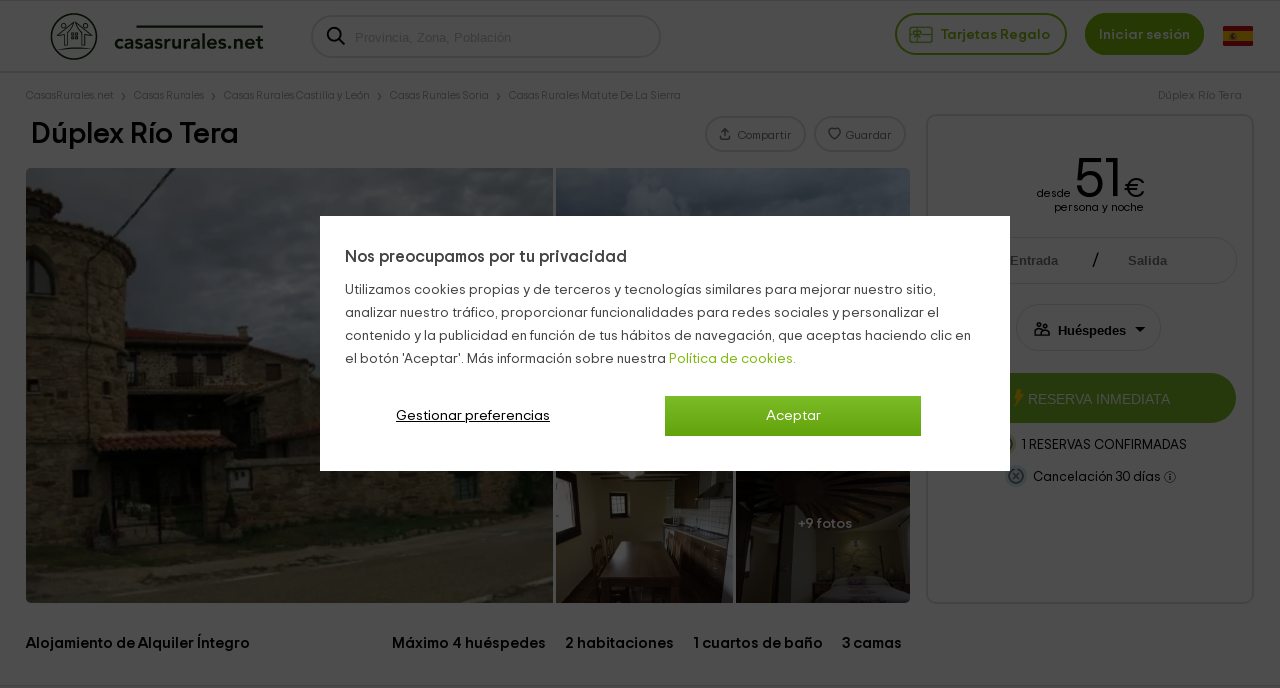

--- FILE ---
content_type: text/html; charset=UTF-8
request_url: https://www.casasrurales.net/apartamentos-rurales/apartamento-rio-tera--c52626
body_size: 34459
content:
<!DOCTYPE html>
<html lang="es" xml:lang="es">
<head>
<title>Dúplex Río Tera, Matute De La Sierra - Disponibilidad y reservas 2026 - Casasrurales.net</title>
		<link rel="canonical" href="https://www.casasrurales.net/apartamentos-rurales/apartamento-rio-tera--c52626" />
	<link rel="alternate" data-flg="es" hreflang="es" href="https://www.casasrurales.net/apartamentos-rurales/apartamento-rio-tera--c52626" /><link rel="alternate" data-flg="en" hreflang="en" href="https://www.holidaycottagestorent.net/country-apartments/apartamento-rio-tera--c52626" /><link rel="alternate" data-flg="fr" hreflang="fr" href="https://www.gites.net/appartements-ruraux/apartamento-rio-tera--c52626" />
<link rel="alternate" href="android-app://casasrurales.net/casasrurales" />
		<meta property="og:title" content="Dúplex Río Tera en Matute De La Sierra (Soria)" />
	<meta name="keywords" content="Dúplex Río Tera">
	<meta name="description" content="Dúplex Río Tera. Apartamentos en Matute De La Sierra. Soria tiene múltiples lugares encantadores, en la localidad en la que nos encontramos, Matute de la...">
	<meta charset="UTF-8">
	<meta name="robots" content="all">
	<meta name="distribution" content="global" />
	<meta name="rating" content="general" />
	<meta name="date" content="Sat, 17 Jan 2026 13:33:47 GMT" />
		<meta property="og:description" content="Dúplex Río Tera. Apartamentos en Matute De La Sierra. Soria tiene múltiples lugares encantadores, en la localidad en la que nos encontramos, Matute de la..." />
	<meta property="og:image" content="https://cdn1.es.casasrurales.net/emp/fotoscasas/052626/320/Acceso.webp" /><script type="application/ld+json">
{
    "@context": "http://schema.org", 
    "@type": "Organization",
    "name": "Casas Rurales",
    "logo": "https://cdn1.es.casasrurales.net/img/logo/logosn.png",
    "url":"https://www.casasrurales.net",
    "sameAs": ["https://www.facebook.com/casasruralesnet", "https://twitter.com/casasruralesnet", "https://www.instagram.com/casasruralesnet"]
}
</script><meta property="og:type" content="website" />
<meta property="twitter:card" content="summary" />
<link rel="preload" href="https://cdn2.es.casasrurales.net/css/fonts/TripSans-VF.woff2?v1.002" as="font" type="font/woff2" crossorigin="anonymous">
<link type="text/css" href="https://www.casasrurales.net/css/crall.css?faloj=1&cwco=1&v=1.01.074.022&l=1&n=1" as="style">
<style>*{margin:0;}a, article, aside, body, canvas, caption, div, embed, fieldset, figcaption, figure, footer, form, h1, h2, h3, h4, h5, h6, header, hgroup, html, i, iframe, img, ins, label, legend, li, menu, nav, object, ol, output, p, pre, section, small, span, sub, summary, table, tbody, td, tfoot, th, thead, time, tr, u, ul, var, video {-moz-font-feature-settings:inherit;-moz-font-language-override:inherit;border:0 none;font-family:inherit;font-size:100%;font-size-adjust:inherit;font-stretch:inherit;font-style:inherit;font-variant:inherit;font-weight:inherit;line-height:inherit;margin:0;padding:0;vertical-align:baseline;}ol, ul {list-style:none outside none;}table {border-collapse:collapse;border-spacing:0;}caption, td, th {font-weight:400;text-align:left;vertical-align:middle;}article, aside, details, figcaption, figure, footer, header, hgroup, main, menu, nav, section, summary {display:block;}:root {--ta-sans-serif: "Trip Sans VF","Trip Sans",Arial,sans-serif;--ta-serif: Georgia,"Times New Roman","Century Schoolbook L",serif;--ta-monospace: "Trip Sans Mono",Courier,monospace,Arial,sans-serif;--trip-sans-regular: 400;--trip-sans-medium: 700;--trip-sans-bold: 800;--trip-sans-ultra: 900;}@font-face {font-family:'FontAwesome';font-weight:400;font-style:normal;src:url(https://cdn2.es.casasrurales.net/css/fonts/fontawesome-webfont.eot?v=4.7.0);src:url(https://cdn2.es.casasrurales.net/css/fonts/fontawesome-webfont.eot?#iefix&v=4.7.0) format("embedded-opentype"), url(https://cdn2.es.casasrurales.net/css/fonts/fontawesome-webfont.woff?v=4.7.0) format("woff"), url(https://cdn2.es.casasrurales.net/css/fonts/fontawesome-webfont.ttf?v=4.7.0) format("truetype"), url(https://cdn2.es.casasrurales.net/css/fonts/fontawesome-webfont.svg?v=4.7.0#fontawesomeregular) format("svg");font-display: swap;}@supports (font-variation-settings: normal) {@font-face {font-family:Trip Sans VF;font-weight: 400;font-display: swap;src: url(https://cdn2.es.casasrurales.net/css/fonts/TripSans-VF.woff2?v1.002) format("woff2-variations");font-variation-settings:"wght" 400}@font-face {font-family: Trip Sans VF;font-weight: 700;font-display: swap;src: url(https://cdn2.es.casasrurales.net/css/fonts/TripSans-VF.woff2?v1.002) format("woff2-variations");font-variation-settings:"wght" 700}@font-face {font-family: Trip Sans VF;font-weight: 800;font-display: swap;src: url(https://cdn2.es.casasrurales.net/css/fonts/TripSans-VF.woff2?v1.002) format("woff2-variations");font-variation-settings:"wght" 800}@font-face {font-family: Trip Sans VF;font-weight: 900;font-display: swap;src: url(https://cdn2.es.casasrurales.net/css/fonts/TripSans-VF.woff2?v1.002) format("woff2-variations");font-variation-settings:"wght" 900}}@font-face {font-family: Trip Sans;font-style: normal;font-weight: 400;font-display: swap;src: url(https://cdn2.es.casasrurales.net/css/fonts/TripSans-Regular.woff2?v1.002) format("woff2"),url(fonts/TripSans-Regular.woff?v1.002) format("woff")}@font-face {font-family: Trip Sans;font-style: normal;font-weight: 700;font-display: swap;src: url(https://cdn2.es.casasrurales.net/css/fonts/TripSans-Medium.woff2?v1.002) format("woff2"),url(fonts/TripSans-Medium.woff?v1.002) format("woff")}@font-face {font-family: Trip Sans Mono;font-style: normal;font-weight: 400;font-display: swap;src: url(https://cdn2.es.casasrurales.net/css/fonts/TripSansMono-Regular.woff2?v1.002) format("woff2"),url(fonts/TripSansMono-Regular.woff?v1.002) format("woff")}html {font-size:12px;line-height:20.4px;-webkit-text-size-adjust:100%;}body, html {background-color:#f2f2f2;color:#000;font-family: var(--ta-sans-serif)!important;}select, input, button {-webkit-appearance:none;-moz-appearance: none;appearance: none;border-radius: 0;}.h1, h1 {font-size:28px;font-weight:600;line-height:40.8px;vertical-align:middle!important}.h2, h2 {font-size:20px;font-weight:300;line-height:34px;margin:0 0 10px;}.h3, h3 {font-size:14px;font-weight:600;line-height:23.8px}p {font-size:14px;line-height:23.8px;margin:0 0 10px;-webkit-text-size-adjust:100%;color: #444;}.title {overflow:hidden;text-overflow:ellipsis;white-space:nowrap}.subtitle {color:#c2c1c1;font-weight:300;margin:0;text-transform:uppercase;}a {color:#7EB90E;text-decoration:none}.underline {text-decoration:underline;}.strong {font-weight:600;}.light {font-weight:100;}.fa {display:inline-block;font:normal normal normal 14px/1 FontAwesome;font-size:inherit;text-rendering:auto;-webkit-font-smoothing:antialiased;-moz-osx-font-smoothing:grayscale}.fa:after, .fa:before {display:inline-block;font-family:FontAwesome;font-style:normal;font-weight:400;line-height:1}.fa-phone:before {content:"\f095";}.fa-gift:before {content:"\f06b";}.fa-group:before, .fa-users:before {content:"\f0c0";}.fa-user:before {content:"\f007";}.fs11 {font-size:11px;line-height: 11px;}.fs12 {font-size:12px;line-height:20.4px}.fs13 {font-size:13px;line-height:22.1px}.fs14 {font-size:14px;line-height:23.8px}.fs15 {font-size:15px;line-height:26.2px}.fs16 {font-size:16px;line-height:27.2px}.fs18 {font-size:18px;line-height:30.6px}.fs20 {font-size:20px;line-height:34px}.fs22 {font-size:22px;line-height:37.4px}.fs24 {font-size:24px;line-height:40.8px}.fs26 {font-size:26px;line-height:44.2px}.fs28 {font-size:28px;line-height:47.6px}.fs30 {font-size:30px;line-height:51px}.fs35 {font-size:35px;line-height:59.5px}.fs46 {font-size:46px}.fs50 {font-size:50px}.fs60 {font-size:60px}.fs56 {font-size:56px}.fright {float: right;}.fleft {float: left;}.relative {position:relative;}.absolute {position:absolute;}.disp-ib {display: inline-block;}.disp-i {display: inline;}.disp-b {display: block;}.disp-f {display: flex;}.dnone {display: none;}.center {margin-left: auto;margin-right: auto;}.vcenter {vertical-align: center;}.vmiddle {vertical-align: middle;}.vtop {vertical-align: top;}.vttop {vertical-align: text-top;}.vbottom {vertical-align: bottom;}.tcenter {text-align: center;}.tleft {text-align: left;}.tright {text-align: right;} .m5 {margin:5px;}.m10 {margin:10px;}.m15 {margin:15px;}.m20 {margin:20px;}.m25 {margin:25px;}.m30 {margin:30px;}.m0 {margin:0!important;}.mt2 {margin-top:2px;}.mt3 {margin-top:3px;}.mt5 {margin-top:5px;}.mt6 {margin-top:6px;}.mt8 {margin-top:8px;}.mt10 {margin-top:10px;}.mt15 {margin-top:15px;}.mt20 {margin-top:20px;}.mt25 {margin-top:25px;}.mt30 {margin-top:30px;}.mt-5 {margin-top:-5px;}.mt-10 {margin-top:-10px;}.mt-15 {margin-top:-15px;}.mt-20 {margin-top:-20px;}.mt-30 {margin-top:-30px;}.mb0 {margin-bottom:0;}.mb2 {margin-bottom:2px;}.mb3 {margin-bottom:3px;}.mb5 {margin-bottom:5px;}.mb10 {margin-bottom:10px;}.mb15 {margin-bottom:15px;}.mb20 {margin-bottom:20px;}.mb25 {margin-bottom:25px;}.mb30 {margin-bottom:30px;}.mb-4 {margin-bottom: -4px;}.mr2 {margin-right:2px;}.mr4 {margin-right: 4px;}.mr5 {margin-right:5px;}.mr10 {margin-right:10px;}.mr15 {margin-right:15px;}.mr20 {margin-right:20px;}.ml5 {margin-left:5px;}.ml10 {margin-left:10px;}.ml15 {margin-left:15px;}.ml20 {margin-left:20px;}.ml-5 {margin-left:-5px;}.ml-10 {margin-left:-10px;}.p2 {padding:2px;}.p5 {padding:5px;}.p10 {padding:10px;}.p15 {padding:15px;}.p20 {padding:20px;}.p0 {padding:0 !important;}.pt5 {padding-top:5px;}.pt10 {padding-top:10px;}.pt12 {padding-top:12px;}.pt15 {padding-top:15px;}.pt20 {padding-top:20px;}.pr5 {padding-right:5px;}.pr10 {padding-right:10px;}.pr15 {padding-right:15px;}.pr20 {padding-right:20px;}.pb5 {padding-bottom:5px;}.pb8 {padding-bottom:8px;}.pb10 {padding-bottom:10px;}.pb12 {padding-bottom:12px;}.pb15 {padding-bottom:15px;}.pb20 {padding-bottom:20px;}.pl5 {padding-left:5px;}.pl10 {padding-left:10px;}.pl15 {padding-left:15px;}.pl20 {padding-left:20px;}.pure-u-1, .pure-u-1-10, .pure-u-1-11, .pure-u-1-12, .pure-u-1-13, .pure-u-1-14, .pure-u-1-15, .pure-u-1-16, .pure-u-1-17, .pure-u-1-2, .pure-u-1-24, .pure-u-1-3, .pure-u-1-3i, .pure-u-1-32, .pure-u-1-4, .pure-u-1-4i, .pure-u-1-5, .pure-u-1-6, .pure-u-1-7, .pure-u-1-8, .pure-u-1-9, .pure-u-10-12, .pure-u-11-12, .pure-u-11-24, .pure-u-13-24, .pure-u-14-15, .pure-u-15-16, .pure-u-16-17, .pure-u-17-24, .pure-u-19-24, .pure-u-2-10, .pure-u-2-12, .pure-u-2-3, .pure-u-2-4, .pure-u-2-5, .pure-u-2-6, .pure-u-2-8, .pure-u-2-9, .pure-u-22-24, .pure-u-23-24, .pure-u-3-10, .pure-u-3-12, .pure-u-3-4, .pure-u-3-5, .pure-u-3-6, .pure-u-3-8, .pure-u-3-9, .pure-u-4-10, .pure-u-4-24, .pure-u-4-5, .pure-u-4-6, .pure-u-5-10, .pure-u-5-12, .pure-u-5-24, .pure-u-5-6, .pure-u-5-8, .pure-u-6-10, .pure-u-6-7, .pure-u-6-8i, .pure-u-6-8, .pure-u-7-10, .pure-u-7-12, .pure-u-7-24, .pure-u-7-8, .pure-u-8-10, .pure-u-8-9, .pure-u-7-9, .pure-u-9-10, .pure-u-2-7, .pure-u-3-7, .pure-u-5-7, .pure-u-1-6i, .pure-u-1-2i {box-sizing:border-box;display:inline-block;letter-spacing:normal;text-rendering:auto;vertical-align:top;word-spacing:normal}.pure-u-1 {width:100%;}.pure-u-1-2 {width:50%;}.pure-u-1-2i {width:49%;}.pure-u-1-3 {width:33.3333%;}.pure-u-1-3i {width:33%;}.pure-u-1-32 {width:32%;}.pure-u-2-3 {width:66.6667%;}.pure-u-1-4 {width:25%;}.pure-u-1-4i {width:24.5%;}.pure-u-3-4 {width:75%;}.pure-u-1-5 {width:20%;}.pure-u-2-5 {width:40%;}.pure-u-3-5 {width:60%;}.pure-u-4-5 {width:80%;}.pure-u-1-6 {width:16.6666%;}.pure-u-1-6i {width:15.6%;}.pure-u-6-8i {width:73%;}.pure-u-5-6 {width:83.3333%;}.pure-u-1-7 {width:14.2857%;}.pure-u-2-7 {width:28.5714%;}.pure-u-3-7 {width:41%;}.pure-u-5-7 {width:71.1285%;}.pure-u-6-7 {width:85.7142%;}.pure-u-1-8 {width:12.5%;}.pure-u-3-8 {width:37.5%;}.pure-u-5-8 {width:62.5%;}.pure-u-7-8 {width:87.5%;}.pure-u-1-9 {width:11.1%;}.pure-u-2-9 {width:22.2%;}.pure-u-7-9 {width:77.77%;}.pure-u-8-9 {width:88.9%;}.pure-u-1-10 {width:10%;}.pure-u-2-10 {width:20%;}.pure-u-3-10 {width:30%;}.pure-u-4-10 {width:40%;}.pure-u-5-10 {width:50%;}.pure-u-6-10 {width:60%;}.pure-u-7-10 {width:70%;}.pure-u-8-10 {width:80%;}.pure-u-9-10 {width:90%;}.pure-u-1-11 {width:9.0909%;}.pure-u-1-12 {width:8.3333%;}.pure-u-2-12 {width:16.6667%;}.pure-u-5-12 {width:41.6667%;}.pure-u-7-12 {width:58.3333%;}.pure-u-10-12 {width:83.3333%;}.pure-u-11-12 {width:91.6667%;}.pure-u-1-13 {width:7.6923%;}.pure-u-1-14 {width:7.1428%;}.pure-u-1-15 {width:6.6666%;}.pure-u-14-15 {width:93.3333%;}.pure-u-1-16 {width:6.25%;}.pure-u-15-16 {width:93.75%;}.pure-u-1-17 {width:5.88%;}.pure-u-16-17 {width:94.12%;}.pure-u-1-24 {width:4.1667%;}.pure-u-5-24 {width:20.8333%;}.pure-u-7-24 {width:29.1667%;}.pure-u-11-24 {width:45.8333%;}.pure-u-13-24 {width:54.1667%;}.pure-u-17-24 {width:70.8333%;}.pure-u-19-24 {width:79.1667%;}.pure-u-23-24 {width:95.8333%;}.espace10 {height: 10px;}.bg-white {background-color: #fff;}.bg-grey {background-color: #efefef;} .bg-dgreyfb {background-color: #43494c;}.bg-mgreyfb {background-color: #4b5355;}.clr-base {color: #444;}.clr-white {color: #fff;}.clr-dwhite {color: #f0f0f0;}.clr-grey {color: #999;}.clr-green {color: #78ab36;}.clr-red {color: red;}body {min-width: 600px;}.ghead {background: #FFF;border-top: 1px solid #e0e0e0;position: relative;border-bottom: 2px solid #e0e0e0;width: 100%;min-height: 60px;}.ghead-c {padding: 2px 0px 5px 0px;margin: auto;width: 96%;max-width: 1280px;}.ghead-c .logo img{top: 5px;position: relative;}.ghead-cr {float: right;margin-top: 7px;}.ghead .cab-fbusc {width: 30%;margin-left: 20px;}.cab-fbusc .marker {color: grey;font-size: 20px;margin-left: 8px;margin-top: 3px;position: absolute;}.cab-fbusc .listado-select {border: 2px solid #e0e0e0;width: 95%;box-sizing: border-box;display: inline-block;padding: 13px 8px 11px 42px;margin-top: -6px;border-radius: 25px;}.cab-fbusc .listado-select::placeholder {color: #c1c1c1;}.cab-fbusc .cab-bicon {margin-left: 14px;margin-top: 4px;position: absolute;}.cab-treg, .cab-anupro {border: 2px solid #7EB90E;border-radius: 25px;padding: 12px 12px 11px;font-size: 1.2em;}.cab-treg svg {position: relative;top: 8px;padding-right: 4px;}.cab-treg label {cursor: pointer;text-transform: capitalize;font-weight: 600;color: #7EB90E;}.cab-inises {border: 2px solid #7EB90E;border-radius: 25px;padding: 12px 12px 11px;margin-left: 18px;font-size: 1.2em;background: #7EB90E;}.cab-inises label {color: #fff;font-weight: 600;cursor: pointer;}.cab-anupro {color: #7EB90E;margin-left: 10px;}.dispregist-cont {display: inline-block;position: relative;}.flagmain-cont {display: inline-block;margin-left: 15px;padding: 10px 0;}.flagsub-cont {display: none;}.lang-flag .lang-flagi, .lang-flag .lang-flagt, .lang-flag .lang-flagtc {display: inline;}.lang-flag .lang-flagi img {vertical-align: middle;border-radius: 12px;}.lang-flag .lang-flagt {text-transform: uppercase;margin-left: 6px;}.foo-list {padding: 20px 30px 40px;}.foo-list img {max-width: 100%;}.foo-res {padding: 15px 30px 0 30px;}* MEDIA QUERIES */@media only screen and (max-width: 900px) {.ghead-cr {float: none;display: block;text-align: right;margin-top: 8px;}.ghead .cab-fbusc {width: 50%;}}@media only screen and (max-width: 600px) {.ghead-cr {text-align: left;}}.pt50 {padding-top: 50px;}.ghead .cab-fbusc, .ghead .cab-tit {vertical-align: top;margin-top: 18px;}.content.cabbo {background: #fff;border-bottom: 1px #e0e0e0 solid;}.cont-mod {margin: auto;width: 96%;max-width: 1280px;}.bb {margin: 12px 0px 2px;width: 60%;display: inline-block;white-space: nowrap;overflow-x: hidden;text-overflow: ellipsis;}.bb li, .cdat-bc li {display: inline-block;font-size: 11px;padding: 0px 10px 0;position: relative;}.bb li:first-child, .cdat-bc li:first-child {padding-left: 0;}.bb > li:before, .cdat-bc ul > li:before {color: #a8a8a8;content: "\203A";font-size: 16px;left: -3px;top: 0px;position: absolute;}.bb > li:first-child:before, .cdat-bc ul > li:first-child:before {content: "";}.bb li a, .bb li span, .cdat-bc li, .cdat-bc li a {color: #a8a8a8;}.bb-cabtit {width: 38%;text-align: right;float: right;margin-top: 12px;margin-right: 12px;color: #a8a8a8;}.contcab-left {display: inline-block;width: 72%;vertical-align: top;}.contcab-right {display: inline-block;position: relative;float: right;width: 26.4%;margin-left: 1%;border: 2px solid #e0e0e0;border-radius: 10px;text-align: center;min-height: 486px;background: #fff;}.contcab-right.fixed {position: fixed;top: 0;background: #fff;}.cabc-mr {padding-top: 15px;}h1 {font-size: 30px;line-height: 32px;padding: 4px 5px 18px;}.cabcasa {display: inline-flex;justify-content: space-between;width: 100%;}.cabcasa .cabc-s {text-align: end;display: inline-flex;margin-bottom: 14px;}.cabc-btn {border: 2px solid #e0e0e0;border-radius: 25px;color: #777;padding: 7px 12px 5px;height: fit-content;margin: 2px 4px 0 4px;cursor: pointer;position: relative;}.btn_reservarw {width: 100%;background: #7cbc27;color: #fff;border-radius: 25px;padding: 16px 0;font-size: clamp(10px, .9vw, 13px);cursor: pointer;border: none;margin-top: 22px;}.btn_prres {width: 90%;background: #7cbc27;color: #fff;border-radius: 25px;padding: 10px 0;font-size: 1.4em;cursor: pointer;border: none;margin: 20px auto;text-align: center;}.main-gal {height: 100%;overflow: hidden;border-radius: 5px;line-height: 0;}.main-gal .col1, .main-gal .col2 {display: inline-block;vertical-align: top;overflow: hidden;}.main-gal .col1 {width: 60%;margin-right: 0.5%;position: relative;border-bottom-left-radius: 5px;}.main-gal .col1 .mvid {position: absolute;top: 42%;left: 43%;background: #00000050;cursor: pointer;border-radius: 37px;padding: 10px 4px 8px 12px;} .main-gal .col1 .mvid_ics {position: absolute;top: 27px;left: 24px;}.main-gal .col2 {width: 39%;}.main-gal .group {position: relative;line-height: 0;}.main-gal .group-i {width: 49%;overflow: hidden;display: inline-block;}.main-gal .group-i:first-child {margin-right: 1%;}.main-gal .mgal {cursor: pointer;margin-left: -4%;}.mgal.btr {border-top-right-radius: 5px;margin-bottom: 6px;}.group-i.bbr {border-bottom-right-radius: 5px;}.nfot.mgal {position: absolute;top: 0;left: 0;right: 0;bottom: 0;text-align: center;color: #fff;font-weight: 700;font-size: 1.2em;margin-left: 50.5%;background: rgba(0,0,0,0.4);border-bottom-right-radius: 5px;padding-top: 88px;}.cont-left {display: inline-block;width: 72%;}.cont-right {display: inline-block;width: 25.5%;margin-left: 1%;}.cabc-d_brdr {border-top: 1px solid #e0e0e0;width: 100%;}.cabc-d .cr-f, .cabc-d .cr-s {display: inline-block;}.cabc-d .cr-f {display: inline-block;text-align: left;padding: 8px 0;margin: 0 2%;}.contf-left {display: inline-flex;width: 72%;vertical-align: top}.contf-right {display: inline-flex;width: 32%;margin-left: 2%;border: 1px solid;border: 1px solid #e0e0e0;box-shadow: 1px 1px 1px #a9a9a9;border-radius: 10px;text-align: center;}.module-reservas {width: 100%;margin: 30px auto 15px;}.item-det_price {width: 80%;margin: 0 10%;}.item-det_pricei {width: fit-content;margin: auto;}.item-det_pricei .price {font-size: 55px;letter-spacing: -1px;line-height: 40px;}.item-det_pricei .price span {font-size: 0.5em;margin-left: 3px;} .item-det_pricei .scdlin {margin-top: -12px;text-align: right;display: block;}.score {display: inline-block;font-size: 20px;color: rgb(253 176 53);position: relative;margin-right: 5px;vertical-align: sub;}.score::before {content: "\25CB\25CB\25CB\25CB\25CB";display: block;font-size: 30px;letter-spacing: -3px;font-family: "Arial", "Tahoma", "Verdana", sans-serif;}.score span::before {content: "\25CF\25CF\25CF\25CF\25CF";display: block;font-size: 30px;letter-spacing: -3px;font-family: "Arial", "Tahoma", "Verdana", sans-serif;}.score span {color: rgb(253 176 53);position: absolute;top: 0;left: 0;overflow: hidden;}.rating_n {font-size: 1.1em;}.item-det_rate .sect-anc {color: #000;}.mdaterange, .inputpp, .inputcc {display: inline-block;background: #fff;border-radius: 25px;cursor: pointer;border: 1px solid #e0e0e0;height: 45px;text-align: left;}.mdaterange {width: 90%;vertical-align: bottom;}.inputpp {width: 44%;margin-right: 1%;}.module-reservas .ifa-icon {margin: 13px 0 0 15px;vertical-align: top;display: inline-block;overflow: hidden;}.mdaterange .input-fa {display: inline-block;width: 37%;vertical-align: bottom;}.mdaterange .input-fa input {width: 99%;text-align: center;font-weight: 700;}.input-fa.ifa-fs {padding-left: 1%;}.input-fa.ifa-fs:before {content: "/";font-size: 1.5em;position: absolute;}.module-reservas input {border: none;cursor: pointer;}.ifa-icon, .ifa-data {display: inline-block;}.ifa-data {width: 60%;}.ifa-data input {width: 80%;}.sel-pax {background-image: url("data:image/svg+xml;utf8,<svg fill='black' height='24' viewBox='0 0 24 24' width='24' xmlns='http://www.w3.org/2000/svg'><path d='M7 10l5 5 5-5z'/><path d='M0 0h24v24H0z' fill='none'/></svg>");background-repeat: no-repeat;background-position-x: 106%;background-position-y: 12px;background-color: #fff;height: 40px;padding: 10px 0 0 3px;width: 65%;border: none;border-radius: 25px;font-weight: 700;text-overflow: ellipsis;cursor: pointer;color:#000;}.inputuni {display: inline-block;background: #fff;border-radius: 25px;cursor: pointer;border: 1px solid #e0e0e0;height: 45px;width: 45%;}.sel-unidad {background-image: url("data:image/svg+xml;utf8,<svg fill='black' height='24' viewBox='0 0 24 24' width='24' xmlns='http://www.w3.org/2000/svg'><path d='M7 10l5 5 5-5z'/><path d='M0 0h24v24H0z' fill='none'/></svg>");background-repeat: no-repeat;background-position-x: 98%;background-position-y: 12px;background-color: #fff;height: 40px;padding: 10px 15px 0 10px;width: 96%;border: none;border-radius: 25px;font-weight: 700;text-overflow: ellipsis;}.inputcco {width: 45%;display: inline-block;}.inputcc {width: 100%;cursor: auto;}.inputcc .inpcctit, .inputcc .sel-pax {display: inline-block;}.inputcc .inpcctit {width: 58%;font-size: 1.1em;padding-left: 15px;text-overflow: ellipsis;}.inputcc .sel-pax {width: 25%;padding-left: 5px;}.btn_reservar .btn {width: 90%;background: #7cbc27;color: #fff;border-radius: 25px;padding: 16px 0;font-size: 1.2em;cursor: pointer;border: none;margin-top: 22px;}.res-lastmin {width: fit-content;margin: 15px auto 0;text-transform: uppercase;border: unset;background: #003b95;border-radius: 5px;font-size: 0.9em;color: #fff;padding: 2px 8px;}.frmc-si {width: 90%;text-align: left;margin-left: 5%;margin-top: 15px;}.frmc-si .enc {font-size: 1.2em;}.frmc-si .frmc-si_i {width: 90%;border: 1px solid #dedede;padding: 8px 12px;margin-top: 8px;font-family: inherit;}.frmc-si textarea {height: 108px;}.ic-bgg {background: #7cbc2750;border-radius: 25px;padding: 3px;margin-right: 6px;vertical-align: bottom;}.ic-bgg2 {background: #75c4d150;border-radius: 25px;padding: 3px;margin-right: 6px;vertical-align: bottom;}.n_ven {margin-top: 10px;text-transform: uppercase;font-size: 1.1em;}.polcanc {margin-top: 10px;font-size: 1.1em;}.ic-inf {vertical-align: middle;cursor: pointer;}.cabtx {margin: 15px auto;}.cabtx .cont-left {font-size: 1.3em;font-weight: 700;display: inline-flex;justify-content: space-between;margin: 16px 0;vertical-align: bottom;}.cabtx .cl-s, .cabtx .cr-s {text-align: end;}.cabtx .cl-s label {margin: 0 8px;}.cabtx .cont-right {display: inline-flex;justify-content: space-between;}.cabtx .cr-f {text-align: left;padding: 6px 0;width: 85%;margin-left: 5%;}.cabtx .cr-s {margin: 12px 5% 0 0;}.boddat {background: #fff;margin-top: 30px;}.secli {justify-content: space-between;text-align: center;margin-top: 30px;}.secli.fixed {position: fixed;top: 0;z-index: 1005;background: #f2f2f2;margin-top: 0;}.secli-it {background: #fff;border-bottom: 3px #e0e0e0 solid;border-left: 2px #e0e0e0 solid;flex-grow: 1;padding: 16px 0 12px;font-size: 1.4em;cursor: pointer;}.secli-it a {color: #000;}.secli-it:first-child {border-left: 0px;}.cdat {width: 94%;margin: 20px auto;font-size: 1.3em;line-height: 1.3em;}.cdat-tit {border-bottom: 1px solid #D3D3D3;font-size: 23px;font-weight: 700;padding: 0 0 10px;}.cdat-stxt {font-size: 1.5em;font-weight: 700;margin-bottom: 20px;}.cdat-txt {padding-top: 20px;}.cdat-txt p {color: #000;font-size: inherit;line-height: inherit;margin: none;}.cdat-txt ul li, .cdat-txt ol li {background-image: url("data:image/svg+xml;utf8,<svg version=\'1.1\' xmlns=\'http://www.w3.org/2000/svg\' xmlns:xlink=\'http://www.w3.org/1999/xlink\' x=\'0px\' y=\'0px\' width=\'6px\' height=\'10px\' viewBox=\'0 0 6 10\' enable-background=\'new 0 0 6 10\' xml:space=\'preserve\'><g><path fill=\'rgb(126,185,14)\' d=\'M5.759,5.554L1.785,9.521c-0.139,0.14-0.341,0.226-0.549,0.226S0.828,9.662,0.689,9.521L0.225,9.065 C0.086,8.918,0,8.717,0,8.51c0-0.207,0.086-0.408,0.225-0.549L3.187,5L0.225,2.044C0.086,1.898,0,1.697,0,1.49 s0.086-0.408,0.225-0.549l0.464-0.457C0.828,0.338,1.03,0.253,1.236,0.253s0.409,0.085,0.549,0.231l3.974,3.967 C5.898,4.592,5.983,4.793,5.983,5S5.898,5.408,5.759,5.554z\'/></g></svg>");background-position: 0 4px;background-repeat: no-repeat;list-style: outside none none;margin: 8px 0;padding-left: 15px;}@media only screen and (max-width: 1100px) {.contcab-left, .contf-left, .cont-left {width: 67%;}.contcab-right {width: 31.4%;}.cabtx .cont-left {display: inline-block;}.cabtx .cl-s {padding-top: 8px;}.group-i:first-child {display: none;}.group-i.bbr {width: 100%;}.group-i.bbr img {width: 110%;}}@media only screen and (max-width: 1000px) {.cabcasa {display: inline-block;}.cabc-d .cr-f {max-width: 80%;} .cabc-d .cr-s {vertical-align: top;margin: 10px 2% 0 0;}.cabc-d_brdr {position: relative;}.sel-pax {width: 60%;background-position-x: 115%;}}@media only screen and (max-width: 900px) {body {min-width: 800px;}.contcab-left, .contf-left, .cont-left {width: 62%;}.contcab-right {width: 36.4%;}.main-gal .col2 {display: none;}.main-gal .col1 {width: 100%;}.cabtx .cl-s {font-size: 0.9em;} .cabtx .cl-s label {margin: 0 8px 0 0;}.sel-pax {width: 55%;}}</style>
<meta http-equiv="Cache-Control" content="max-age=86400"/>
<meta name="viewport" content="width=device-width, initial-scale=1.0, maximum-scale=2.0, viewport-fit=cover">

<meta http-equiv="Content-Security-Policy" content="default-src * 'self' blob: data: gap:; style-src * 'self' 'unsafe-inline' blob: data: gap:; script-src * 'self' 'unsafe-eval' 'unsafe-inline' blob: data: gap:; object-src * 'self' blob: data: gap:; img-src * 'self' 'unsafe-inline' blob: data: gap:; connect-src 'self' * 'unsafe-inline' blob: data: gap:; frame-src 'self' docs.google.com documentcloud.adobe.com cm.g.doubleclick.net *.doubleclick.net googleads.g.doubleclick.net www.google.com accounts.google.com pagead2.googlesyndication.com *.googletagmanager.com tpc.googlesyndication.com *.youtube.com youtube.com pay.google.com *.googletagmanager.com *.facebook.com *.facebook.net *.vimeo.com *.twitter.com blob: data: gap:;">

<link rel="shortcut icon" href="https://cdn1.es.casasrurales.net/img/favicon.ico" />
<link rel="apple-touch-icon" href="https://cdn1.es.casasrurales.net/img/apple-touch-icon-iphone.png" />
<link rel="apple-touch-icon" sizes="72x72" href="https://cdn1.es.casasrurales.net/img/apple-touch-icon-ipad.png" />
<link rel="apple-touch-icon" sizes="114x114" href="https://cdn1.es.casasrurales.net/img/apple-touch-icon-iphone4.png" />
<link rel="icon" type="image/png" sizes="192x192"  href="https://cdn1.es.casasrurales.net/img/favicon_192x192.png">
<link rel="icon" type="image/png" sizes="32x32" href="https://cdn1.es.casasrurales.net/img/favicon_32x32.png">
<link rel="icon" type="image/png" sizes="96x96" href="https://cdn1.es.casasrurales.net/img/favicon_96x96.png">
<link rel="icon" type="image/png" sizes="16x16" href="https://cdn1.es.casasrurales.net/img/favicon_16x16.png">

<meta name="google-play-app" content="app-id=casasrurales.net.casasrurales">
<meta name="apple-itunes-app" content="app-id=1117986043">
<meta property="al:ios">
	<meta property="al:ios:url" content="https://m.casasrurales.net/app/apartamentos-rurales/apartamento-rio-tera--c52626">
<meta property="al:ios:app_name" content="CasasRurales.net">
<meta property="al:ios:app_store_id" content="1117986043" />
<meta property="al:android">
	<meta property="al:android:url" content="https://m.casasrurales.net/app/apartamentos-rurales/apartamento-rio-tera--c52626">
<meta property="al:android:app_name" content="CasasRurales.net" />
<meta property="al:android:package" content="casasrurales.net.casasrurales">
<meta property="al:web:url" content="https://www.casasrurales.net/"/> 
<script>
    var GLOBAL_sess_cookie='0'; 
</script></head>
<body class="disabtxt">
<section id="sect-head"><div id="cookiesLayer"></div>
<div id="header" class="ghead des">
	<div class="ghead-c">
		<div class="disp-ib logo">
			<a title="Casas Rurales" href="https://www.casasrurales.net">
				<img src="https://cdn1.es.casasrurales.net/img/icon/logoCR_ES.svg" alt="Casas Rurales" width="auto" height="57"/>
			</a>
		</div>
				<div class="disp-ib cab-fbusc">			
			<svg viewBox="0 0 24 24" class="cab-bicon" width="22" height="22"><path fill="#000" stroke="none" stroke-width="1" d="M22 20.514l-5.517-5.519a8.023 8.023 0 001.674-4.904c0-4.455-3.624-8.079-8.079-8.079C5.624 2.012 2 5.636 2 10.091s3.624 8.079 8.079 8.079a8.03 8.03 0 004.933-1.695l5.512 5.514L22 20.514zm-11.921-4.431c-3.305 0-5.993-2.688-5.993-5.992s2.688-5.992 5.993-5.992a6 6 0 015.992 5.992 6 6 0 01-5.992 5.992z"></path></svg>         	<form  class="pure-u-1 index-busc-form app-vendors-search-form" id="frmBusc2" name="frmBusc2">
              	<input type="hidden" name="Provincia2" id="Provincia2" value="" />
		       	<input id="txtStrPoblacion" name="txtStrPoblacion" autocomplete="off" class="listado-select"
		                   type="text" value="" placeholder="Provincia, Zona, Población"/>
		     	<div id="StrPoblacion" style="z-index:6;position:absolute;width:250px!important;"></div>
		    </form>
		</div>
				<div class="disp-ib ghead-cr">
						<a class="cab-treg" href="https://www.casasrurales.net/tarjetas-regalo">
				<svg xmlns="http://www.w3.org/2000/svg"
      width="24" height="24"
     viewBox="0 0 100 100">
  <path id="Selección #2"
        fill="#7cbc27" stroke="#7cbc27" stroke-width="1"
        d="M 7.09,16.85 C 12.71,15.25 26.47,16.00 33.00,16.00 33.00,16.00 85.00,16.00 85.00,16.00 95.20,16.02 97.98,18.80 98.00,29.00 98.00,29.00 98.00,63.00 98.00,63.00 98.00,66.87 98.58,74.63 96.69,77.81 94.03,82.28 89.52,81.99 85.00,81.91 85.00,81.91 15.00,81.91 15.00,81.91 15.00,81.91 9.01,81.91 9.01,81.91 2.07,80.25 2.01,74.76 2.00,69.00 2.00,69.00 2.00,28.00 2.00,28.00 2.04,22.37 2.01,20.01 7.09,16.85 Z M 32.00,20.00 C 26.54,20.00 12.26,18.76 8.51,22.51 4.76,26.26 6.00,40.54 6.00,46.00 11.87,46.08 12.41,46.15 17.00,50.00 17.00,50.00 6.00,50.00 6.00,50.00 6.00,55.67 4.71,71.69 8.51,75.49 12.26,79.24 26.54,78.00 32.00,78.00 32.00,78.00 33.00,56.00 33.00,56.00 33.00,56.00 35.00,56.00 35.00,56.00 35.00,56.00 36.00,78.00 36.00,78.00 36.00,78.00 81.00,78.00 81.00,78.00 84.86,77.98 89.56,78.17 92.15,74.72 95.01,70.91 94.00,55.34 94.00,50.00 94.00,50.00 51.00,50.00 51.00,50.00 57.51,44.55 60.93,46.00 69.00,46.00 69.00,46.00 94.00,46.00 94.00,46.00 94.00,40.88 94.96,27.03 92.15,23.28 89.74,20.07 85.63,20.05 82.00,20.00 82.00,20.00 36.00,20.00 36.00,20.00 36.00,20.00 35.00,29.00 35.00,29.00 35.00,29.00 33.00,29.00 33.00,29.00 33.00,29.00 32.00,20.00 32.00,20.00 Z M 28.00,50.00 C 24.89,49.96 21.95,50.14 19.34,48.11 14.83,44.60 14.83,35.40 19.34,31.89 24.10,28.19 31.01,31.09 34.00,31.09 34.00,31.09 42.00,30.04 42.00,30.04 48.59,30.05 51.96,33.39 51.96,40.00 51.96,42.43 51.65,44.68 50.11,46.66 47.44,50.09 43.91,49.95 40.00,50.00 40.00,50.00 48.00,59.00 48.00,59.00 48.00,59.00 44.00,62.00 44.00,62.00 41.97,59.97 36.85,54.04 34.00,54.04 31.59,54.04 25.51,60.20 23.00,62.00 23.00,62.00 20.00,58.00 20.00,58.00 20.00,58.00 28.00,50.00 28.00,50.00 Z M 32.00,45.83 C 31.96,44.04 32.00,41.92 31.43,40.02 28.33,29.65 16.21,38.49 23.31,44.15 24.37,44.99 25.71,45.39 27.00,45.83 28.64,46.00 30.34,45.96 32.00,45.83 Z M 36.17,46.00 C 37.96,45.96 40.08,46.00 41.98,45.43 52.35,42.33 43.51,30.21 37.85,37.31 37.01,38.37 36.61,39.71 36.17,41.00 36.00,42.64 36.04,44.34 36.17,46.00 Z" />
</svg>    			<label>Tarjetas regalo</label>
    		</a>
    		    		    		<div class="dispregist-cont" id="dispregist">
    			        			<a class="cab-inises" href="javascript:void(0)" onclick="Lightbox2()">
        		        <label>Iniciar sesión</label>
        			</a>
        		        			<div class="dnone" id="dispregistsub">
		            	        					<div class="cab-inises_sub" onclick="Lightbox2()">
        					    <label>Viajeros</label>
        					</div>
        				        				<div class="cab-inises_sub">
        		        	<label class="prop_header" >Propietarios</label>
        		        </div>
		            </div>
    		</div>
    		    		    		    		    			
    		        		    			            <div class="flagmain-cont" id="flagmain">
                		<div class="lang-flag goflag" data-lang="es">
                			<div class="lang-flagi">
                				<img alt="es" src="https://cdn1.es.casasrurales.net/img/flag/es32.png" width="32" height="32">
                			</div>
                		</div>
                		<div class="flagsub-cont" id="flagsub">
                			<div class="flagsub-hea">Idiomas</div>
                			                			<div class="lang-flag goflag" data-lang="en">
                    			<div class="lang-flagi">
                    				<img alt="en" src="https://cdn1.es.casasrurales.net/img/flag/en32.png" width="32" height="32">
                    			</div>                			
                    			<div class="lang-flagtc">English</div>
                    		</div>
                			                			<div class="lang-flag goflag" data-lang="fr">
                    			<div class="lang-flagi">
                    				<img alt="fr" src="https://cdn1.es.casasrurales.net/img/flag/fr32.png" width="32" height="32">
                    			</div>                			
                    			<div class="lang-flagtc">Français</div>
                    		</div>
                			                		</div>
            		</div>
            	    				</div>
	</div>
</div></section><section class="sect-main"><div class="content cabbo">
    	<div class="cont-mod">
    	<ul class="breadcrumb bb" itemscope itemtype="http://schema.org/BreadcrumbList">
           	<li itemprop='itemListElement' itemscope itemtype='http://schema.org/ListItem'><a itemprop='item' href='https://www.casasrurales.net' title='CasasRurales.net'><span itemprop='name'>CasasRurales.net</span></a><meta itemprop='position' content='1'></li><li itemprop='itemListElement' itemscope itemtype='http://schema.org/ListItem'><a itemprop='item' href='https://www.casasrurales.net/casas-rurales' title='Casas Rurales'><span itemprop='name'>Casas Rurales</span></a><meta itemprop='position' content='2'></li><li itemprop='itemListElement' itemscope itemtype='http://schema.org/ListItem'><a itemprop='item' href='https://www.casasrurales.net/casas-rurales/castilla-y-leon' title='Casas Rurales Castilla y León'><span itemprop='name'>Casas Rurales Castilla y León</span></a><meta itemprop='position' content='3'></li><li itemprop='itemListElement' itemscope itemtype='http://schema.org/ListItem'><a itemprop='item' href='https://www.casasrurales.net/casas-rurales/soria' title='Casas Rurales Soria'><span itemprop='name'>Casas Rurales&nbsp;Soria</span></a><meta itemprop='position' content='4'></li><li itemprop='itemListElement' itemscope itemtype='http://schema.org/ListItem'><a itemprop='item' href='https://www.casasrurales.net/casas-rurales/soria/matute-de-la-sierra' title='Casas Rurales Matute De La Sierra'><span itemprop='name'>Casas Rurales&nbsp;Matute De La Sierra</span></a><meta itemprop='position' content='5'></li>       	</ul>
       	<div class="bb-cabtit">Dúplex Río Tera</div>   	</div>
    <div class="cont-mod cabmain">
    <div class="contcab-left">
	<div class="cabcasa">
		<h1 class="cabc-tit">Dúplex Río Tera</h1>
		<div class="cabc-s">
    		<div class="cabc-btn" onclick="ShShare(52626)"><svg xmlns="http://www.w3.org/2000/svg" 
width="12" height="12"
viewBox="0 0 448 512" class="vbottom mb5 mr4">
	<path fill="#777" stroke="#777" stroke-width="1"
	d="M384 352v64c0 17.67-14.33 32-32 32H96c-17.67 0-32-14.33-32-32v-64c0-17.67-14.33-32-32-32s-32 14.33-32 32v64c0 53.02 42.98 96 96 96h256c53.02 0 96-42.98 96-96v-64c0-17.67-14.33-32-32-32S384 334.3 384 352zM201.4 9.375l-128 128c-12.51 12.51-12.49 32.76 0 45.25c12.5 12.5 32.75 12.5 45.25 0L192 109.3V320c0 17.69 14.31 32 32 32s32-14.31 32-32V109.3l73.38 73.38c12.5 12.5 32.75 12.5 45.25 0s12.5-32.75 0-45.25l-128-128C234.1-3.125 213.9-3.125 201.4 9.375z"/>
</svg>
Compartir<div id="shsharec"></div>
    	    </div>
                        <div class="cabc-btn" id="favc_52626" onclick="Lightbox2()"><svg xmlns="http://www.w3.org/2000/svg" class="fav2svgpath vbottom mb5 mr5" width="13" height="13" viewBox="0 0 90 90"> <path id="fav2svgpath" class="fav2svgpath" fill="#fff" stroke="#777" stroke-width="10" d="M 22.00,9.58 C 25.86,8.90 32.26,8.56 36.00,9.58 39.67,10.69 42.34,13.16 45.00,13.16 47.66,13.16 50.33,10.69 54.00,9.64 61.20,7.56 71.31,9.15 76.96,14.21 83.96,20.48 84.04,26.38 84.00,35.00 83.99,37.34 84.07,39.76 83.28,42.00 81.01,48.43 69.01,62.93 64.00,68.00 60.13,71.91 53.34,79.21 48.00,80.57 39.14,82.84 31.53,73.59 26.00,68.00 15.42,57.30 5.61,45.72 6.01,30.00 6.19,23.09 8.51,17.79 14.02,13.39 16.76,11.20 18.73,10.50 22.00,9.58 Z" /> </svg>Guardar            </div>
		</div>		
	</div>
	<style>
    .GaleryCont  {
        position: relative;
        overflow: hidden;
        display: grid;
        justify-content: center;
        grid-template-columns: 60% 20% 20%;
        grid-template-rows: 65% 35%;
        grid-gap: .25rem;
        height: 435px;
        grid-template-areas: "storefrontGalleryImage0 storefrontGalleryImage1 storefrontGalleryImage1" 
                             "storefrontGalleryImage0 storefrontGalleryImage2 storefrontGalleryImage3";
     }
    .storefrontMultiGallery__item--0, .storefrontMultiGallery__item--1, .storefrontMultiGallery__item--2, .storefrontMultiGallery__item--3 {
        display: block;
        position: relative;
        background: #fff;
        overflow: hidden;
    }
    .storefrontMultiGallery__item--0 img{
/*        width: 100%;*/
        cursor: pointer;
    }

    .GaleryCont img.ImgX {height: 100%; min-width: 100%; width:auto;margin-left: 50%; transform: translateX(-50%);margin-top: 0;}
    .GaleryCont img.ImgV {width: 100%;min-height: 100%;margin-top: 50%;transform: translateY(-50%);margin-left: 0;height: auto;}
    .storefrontMultiGallery__item--1 img {
        cursor: pointer;
    } 
    .storefrontMultiGallery__item--2 img, .storefrontMultiGallery__item--3 img {
        cursor: pointer;
    }
    .storefrontMultiGallery__item--0 {
        grid-area: storefrontGalleryImage0;
    }
    .storefrontMultiGallery__item--1 {
        grid-area: storefrontGalleryImage1;
    }
    .storefrontMultiGallery__item--2 {
        grid-area: storefrontGalleryImage2;
    }
    .storefrontMultiGallery__item--3 {
        grid-area: storefrontGalleryImage3;
    }
    .nfot.mgal {margin-left: unset; padding-top: 70px}

</style>
<div class="main-gal GaleryCont" id="csi_2d">
    <div class="storefrontMultiGallery__item--0">
    <img alt="Dúplex Río Tera" src="https://cdn1.es.casasrurales.net/emp/fotoscasas/052626/640/Acceso.webp"  srcset="https://cdn1.es.casasrurales.net/emp/fotoscasas/052626/320/Acceso.webp  320w, https://cdn1.es.casasrurales.net/emp/fotoscasas/052626/640/Acceso.webp  640w" sizes="(min-width: 1024px) 600px, (min-width: 480px) 400px, 100vw"  width="640" height="478" class="lload-img mgal ratio-679-507  ImgX" >    </div>
    <div class="storefrontMultiGallery__item--1">
    <img alt="El alojamiento visto desde fuera" src="https://cdn1.es.casasrurales.net/emp/fotoscasas/052626/640/3El%20alojamiento%20visto%20desde%20fuea.webp"  srcset="https://cdn1.es.casasrurales.net/emp/fotoscasas/052626/320/3El%20alojamiento%20visto%20desde%20fuea.webp  320w, https://cdn1.es.casasrurales.net/emp/fotoscasas/052626/640/3El%20alojamiento%20visto%20desde%20fuea.webp  640w" sizes="(min-width: 1024px) 600px, (min-width: 480px) 400px, 100vw"  width="640" height="480" class="lload-img mgal btr ratio-4-3  ImgX" >    </div>
    <div class="storefrontMultiGallery__item--2">
        <img alt="Comedor y cocina" srcset="https://cdn1.es.casasrurales.net/emp/fotoscasas/052626/320/4Comedor%20y%20cocina.webp  320w" sizes="(min-width: 1024px) 600px, (min-width: 480px) 400px, 100vw"  width="640" height="480" class="lload-img mgal ratio-4-3  ImgX" >    </div>
    <div class="storefrontMultiGallery__item--3">
        <img alt="Dormitorio de matrimonio en laparte superior del apartamento" srcset="https://cdn1.es.casasrurales.net/emp/fotoscasas/052626/320/5Dormitorio%20de%20matrimonio%20en%20laparte%20superior%20del%20apartamento.webp  320w" sizes="(min-width: 1024px) 600px, (min-width: 480px) 400px, 100vw"  width="640" height="480" class="lload-img mgal ratio-4-3  ImgX" >        <div class="nfot mgal" data-fid="3">+9 fotos</div>
    </div>
</div>
<div class="c-phslid_cont" id="c-phslid"></div>
	
</div>
<div class="contcab-right" id="mresc">
	<div class="cabc-mr"><div class="module-reservas" id="module-reservas" data-chagexsolinf="0" data-perccerr="0" data-tv="2" data-th_celimrest="0" data-tC="2">
    <form name="frmCasa" id="frmCasa" action="https://www.casasrurales.net/shop-BagG.php" method="POST" onsubmit="return ComprobarDispo();" >
        <div class="item-det_price">
        <div class="item-det_pricei">desde <span class="price">51<span>€</span></span>		        
        <span class="scdlin">persona y noche </span></div>
    </div>
            <div class="mdaterange mt20">
    	<div class="ifa-icon"><svg xmlns="http://www.w3.org/2000/svg"
     class="vbottom mb3" 
     width="16" height="16"
     viewBox="0 0 100 100">
  <path id="Selección"
        fill="#000" stroke="#000" stroke-width="1"
        d="M 20.00,8.00 C 20.02,6.17 19.84,3.09 21.02,1.60 22.86,-0.73 29.14,-0.73 30.98,1.60 32.16,3.09 31.98,6.17 32.00,8.00 32.00,8.00 68.00,8.00 68.00,8.00 68.02,6.17 67.84,3.09 69.02,1.60 70.73,-0.56 77.27,-0.56 78.98,1.60 80.16,3.09 79.98,6.17 80.00,8.00 94.00,8.00 95.84,6.79 96.00,15.00 96.00,15.00 96.00,71.00 96.00,71.00 96.00,71.00 96.00,89.00 96.00,89.00 95.96,90.95 96.10,93.63 94.40,94.98 92.81,96.23 88.99,96.00 87.00,96.00 87.00,96.00 43.00,96.00 43.00,96.00 43.00,96.00 16.00,96.00 16.00,96.00 13.59,96.00 7.40,96.40 5.60,94.98 3.62,93.41 4.00,89.30 4.00,87.00 4.00,87.00 4.00,27.00 4.00,27.00 4.00,23.52 3.08,11.01 5.60,9.02 7.08,7.85 10.18,8.01 12.00,8.00 12.00,8.00 20.00,8.00 20.00,8.00 Z M 28.00,4.00 C 28.00,4.00 24.00,4.00 24.00,4.00 24.00,4.00 24.00,16.00 24.00,16.00 24.00,16.00 28.00,16.00 28.00,16.00 28.00,16.00 28.00,4.00 28.00,4.00 Z M 76.00,4.00 C 76.00,4.00 72.00,4.00 72.00,4.00 72.00,4.00 72.00,16.00 72.00,16.00 72.00,16.00 76.00,16.00 76.00,16.00 76.00,16.00 76.00,4.00 76.00,4.00 Z M 20.00,12.00 C 20.00,12.00 8.00,12.00 8.00,12.00 8.00,12.00 8.00,26.00 8.00,26.00 8.00,26.00 92.00,26.00 92.00,26.00 92.00,26.00 92.00,12.00 92.00,12.00 92.00,12.00 80.00,12.00 80.00,12.00 79.93,13.86 80.06,16.06 78.98,17.69 77.51,19.89 68.41,23.66 68.00,12.00 68.00,12.00 32.00,12.00 32.00,12.00 31.59,23.66 22.49,19.89 21.02,17.69 19.94,16.06 20.07,13.86 20.00,12.00 Z M 92.00,30.00 C 92.00,30.00 8.00,30.00 8.00,30.00 8.00,30.00 8.00,92.00 8.00,92.00 8.00,92.00 92.00,92.00 92.00,92.00 92.00,92.00 92.00,30.00 92.00,30.00 Z M 20.00,66.00 C 20.00,66.00 38.00,66.00 38.00,66.00 38.00,66.00 38.00,84.00 38.00,84.00 38.00,84.00 20.00,84.00 20.00,84.00 20.00,84.00 20.00,66.00 20.00,66.00 Z M 34.00,70.00 C 34.00,70.00 24.00,70.00 24.00,70.00 24.00,70.00 24.00,80.00 24.00,80.00 24.00,80.00 34.00,80.00 34.00,80.00 34.00,80.00 34.00,70.00 34.00,70.00 Z" />
</svg></div>    				
        <div class="input-fa" id="fecont">
    		<input class="bnfif" id="datepicker" name="f1" placeholder="Entrada" readonly value="">
    	</div>
    	<div class="input-fa ifa-fs" id="fscont">
    		<input class="bnfif" id="datepicker2" name="f2" placeholder="Salida" readonly value="">			
    	</div>
   	</div>
   	   	<div class="mt20">
   		   		<div class="inputpp">
                       	<div class="ifa-icon"><svg xmlns="http://www.w3.org/2000/svg" class="vbottom" width="20" height="20" viewBox="0 0 217 181"> <path id="icuserso" fill="#000" stroke="#000" stroke-width="1" d="M 69.00,27.47 C 77.72,26.25 85.84,26.65 92.91,32.53 111.42,47.89 100.73,81.50 74.00,79.48 42.67,77.12 40.86,34.35 69.00,27.47 Z M 73.00,42.43 C 58.16,48.30 66.20,67.35 79.00,63.35 91.04,59.59 88.26,40.50 73.00,42.43 Z M 138.00,43.46 C 149.59,41.87 160.18,46.63 166.04,57.00 173.31,69.89 167.44,87.61 154.00,93.81 149.53,95.88 145.82,96.10 141.00,95.99 121.72,95.54 110.13,75.20 118.40,58.00 122.57,49.32 128.95,45.48 138.00,43.46 Z M 140.00,59.40 C 125.59,64.06 132.19,83.30 145.00,80.02 157.40,76.85 155.10,57.72 140.00,59.40 Z M 192.00,175.04 C 192.00,175.04 116.00,175.04 116.00,175.04 116.00,175.04 48.00,175.04 48.00,175.04 48.00,175.04 29.13,175.04 29.13,175.04 25.21,174.50 26.01,170.07 26.14,167.00 26.14,167.00 26.14,123.00 26.14,123.00 26.00,120.95 25.92,117.93 26.14,116.00 28.16,109.37 36.43,102.61 42.00,99.05 58.70,88.40 78.18,86.29 97.00,92.52 102.84,94.45 108.23,97.60 113.00,101.47 115.49,103.49 118.99,107.43 122.00,108.10 124.40,108.64 129.34,106.93 132.00,106.23 135.66,105.81 142.09,105.96 146.00,106.23 160.84,106.18 184.80,116.85 190.91,131.00 192.18,133.93 191.99,136.88 192.00,140.00 192.00,140.00 192.00,175.04 192.00,175.04 Z M 106.00,119.00 C 104.02,112.41 97.13,109.29 91.00,107.09 79.79,103.07 64.42,104.13 54.00,109.80 46.81,113.70 42.15,117.46 42.00,126.00 42.00,126.00 42.00,160.00 42.00,160.00 42.00,160.00 86.00,160.00 86.00,160.00 93.49,159.86 92.99,157.74 93.00,151.00 93.01,146.73 92.48,135.41 93.85,132.00 95.73,127.36 101.97,121.89 106.00,119.00 Z M 0.00,108.00 C 0.00,108.00 1.00,108.00 1.00,108.00 1.00,108.00 0.00,109.00 0.00,109.00 0.00,109.00 0.00,108.00 0.00,108.00 Z M 0.00,110.00 C 0.00,110.00 1.00,110.00 1.00,110.00 1.00,110.00 0.00,111.00 0.00,111.00 0.00,111.00 0.00,110.00 0.00,110.00 Z M 176.00,160.00 C 176.00,155.49 176.57,140.36 175.15,137.09 173.38,133.02 165.95,127.64 162.00,125.66 149.38,119.33 130.87,119.98 119.00,127.76 115.78,129.87 110.97,133.33 109.60,137.00 108.89,138.92 109.00,141.93 109.00,144.00 109.00,144.00 109.00,160.00 109.00,160.00 109.00,160.00 176.00,160.00 176.00,160.00 Z M 0.00,121.00 C 0.00,121.00 1.00,121.00 1.00,121.00 1.00,121.00 0.00,122.00 0.00,122.00 0.00,122.00 0.00,121.00 0.00,121.00 Z M 0.00,123.00 C 0.00,123.00 1.00,123.00 1.00,123.00 1.00,123.00 0.00,124.00 0.00,124.00 0.00,124.00 0.00,123.00 0.00,123.00 Z M 214.00,147.00 C 214.00,147.00 215.00,147.00 215.00,147.00 215.00,147.00 214.00,148.00 214.00,148.00 214.00,148.00 214.00,147.00 214.00,147.00 Z" /> </svg></div>
           	           	<select class="sel-pax" id="personas" name="p0">
           		<option value="0">Huéspedes</option>
           		           		<option value="1" >1</option>
           		           		<option value="2" >2</option>
           		           		<option value="3" >3</option>
           		           		<option value="4" >4</option>
           		           	</select>
    	</div>   		
                	<div id="select_cant" class="">
        		    				<input type="hidden" id="nseluni" name="nseluni" value="1">
    			    		</div>
		   	</div>
   	<input type="hidden" name="cacgmp" value="0">
    <input type="hidden" name="showuni" id="showuni" value="0">
    <input type="hidden" name="idc" value="2171199e8ec03efdf292a859669639c1">
    <input type="hidden" name="precio_medio" id="precio_medio" value="207.00">
    <input type="hidden" name="ciwoe" id="ciwoe" value=""> <input type="hidden" name="ciwe" id="ciwe" value="">
    <div id="subtotal" class="mpst"> 
	    <div class="btn_reservar">
	    	    		    		<button class="btn" id="mainBooking" type="submit"><svg xmlns="http://www.w3.org/2000/svg" class="vbottom" width="18" height="18" viewBox="0 0 130 228"> <path id="icbolt" fill="#ffcc07" stroke="none" stroke-width="1" d="M 42.00,124.00 C 42.00,124.00 14.00,124.00 14.00,124.00 12.19,124.00 8.83,124.12 7.40,123.40 0.94,120.58 6.02,109.47 7.40,105.00 7.40,105.00 24.41,54.00 24.41,54.00 24.41,54.00 35.20,20.00 35.20,20.00 36.15,17.16 39.29,7.24 40.97,5.57 42.96,3.60 46.39,4.00 49.00,4.00 49.00,4.00 86.00,4.00 86.00,4.00 91.68,4.01 94.72,3.29 94.98,10.00 95.07,12.30 94.97,14.78 94.37,17.00 94.37,17.00 81.00,57.00 81.00,57.00 81.00,57.00 113.00,62.92 113.00,62.92 116.57,63.53 122.76,63.98 124.83,67.28 129.27,74.36 116.06,88.31 112.00,94.00 112.00,94.00 58.15,168.00 58.15,168.00 58.15,168.00 27.71,210.00 27.71,210.00 25.61,212.94 19.55,222.17 16.68,223.43 15.16,224.09 12.66,223.98 11.00,224.00 11.00,224.00 10.21,217.00 10.21,217.00 10.21,217.00 18.51,191.00 18.51,191.00 18.51,191.00 42.00,124.00 42.00,124.00 Z" /> </svg>RESERVA INMEDIATA</button>
	    		    	    </div>
	    	        		                    		<div class="n_ven"><svg xmlns="http://www.w3.org/2000/svg"
     class="ic-bgg"      width="16" height="16"
     viewBox="0 0 512 512">
  <path id="Selección"
        fill="#777" stroke="none" stroke-width="1"
        d="M256 0C397.4 0 512 114.6 512 256C512 397.4 397.4 512 256 512C201.7 512 151.2 495 109.7 466.1C95.2 455.1 91.64 436 101.8 421.5C111.9 407 131.8 403.5 146.3 413.6C177.4 435.3 215.2 448 256 448C362 448 448 362 448 256C448 149.1 362 64 256 64C202.1 64 155 85.46 120.2 120.2L151 151C166.1 166.1 155.4 192 134.1 192H24C10.75 192 0 181.3 0 168V57.94C0 36.56 25.85 25.85 40.97 40.97L74.98 74.98C121.3 28.69 185.3 0 255.1 0L256 0zM256 128C269.3 128 280 138.7 280 152V246.1L344.1 311C354.3 320.4 354.3 335.6 344.1 344.1C335.6 354.3 320.4 354.3 311 344.1L239 272.1C234.5 268.5 232 262.4 232 256V152C232 138.7 242.7 128 256 128V128z">
</svg>1 reservas confirmadas</div>
    	    	<div class="polcanc" id="mr_pcinf" data-pc="4"><svg xmlns="http://www.w3.org/2000/svg"
     class="ic-bgg2"      width="16" height="16"
     viewBox="0 0 512 512">
  <path id="Selección"
        fill="#777" stroke="none" stroke-width="1"
        d="M 185.00,9.46 C 205.93,6.57 223.35,17.88 224.25,40.00 224.38,43.12 224.03,46.96 223.32,50.00 219.27,67.34 206.50,70.53 192.00,75.69 192.00,75.69 177.00,81.86 177.00,81.86 162.40,88.36 147.30,98.08 135.00,108.25 100.56,136.71 76.92,175.13 68.20,219.00 66.78,226.16 65.03,236.82 65.00,244.00 65.00,244.00 65.00,266.00 65.00,266.00 65.03,286.29 72.69,313.39 80.72,332.00 89.62,352.62 103.31,372.93 119.01,389.00 152.87,423.64 198.77,443.94 247.00,446.04 247.00,446.04 256.00,446.92 256.00,446.92 256.00,446.92 264.00,445.96 264.00,445.96 264.00,445.96 274.00,445.96 274.00,445.96 312.63,442.14 353.19,424.85 382.00,398.83 400.94,381.72 415.83,362.82 427.25,340.00 437.08,320.34 446.74,290.06 447.00,268.00 447.00,268.00 447.00,245.00 447.00,245.00 446.99,236.87 445.39,227.02 443.80,219.00 435.08,175.17 411.40,136.68 377.00,108.25 364.03,97.53 347.50,87.06 332.00,80.43 312.12,71.92 288.87,70.32 287.75,43.00 287.06,26.33 297.77,11.04 315.00,9.17 325.49,8.03 332.33,10.71 342.00,14.00 387.98,29.67 429.13,59.88 458.99,98.00 485.23,131.51 502.19,171.09 509.08,213.00 510.37,220.83 511.99,232.21 512.00,240.00 512.00,240.00 512.00,272.00 512.00,272.00 512.00,272.00 509.08,298.00 509.08,298.00 502.22,339.43 485.74,377.43 460.53,411.00 446.74,429.36 430.36,445.74 412.00,459.53 371.46,489.98 319.04,510.41 268.00,511.00 268.00,511.00 256.00,511.97 256.00,511.97 256.00,511.97 247.00,511.04 247.00,511.04 247.00,511.04 238.00,511.04 238.00,511.04 212.82,510.70 177.13,500.78 154.00,490.85 122.81,477.45 93.52,457.55 70.04,433.00 -7.97,351.44 -22.95,223.33 34.01,126.00 52.13,95.04 76.81,68.10 106.00,47.29 126.69,32.54 160.16,14.98 185.00,9.46 Z M 255.00,289.00 C 250.79,294.87 243.29,301.71 238.00,307.00 238.00,307.00 210.00,335.00 210.00,335.00 204.12,340.88 186.73,359.25 181.00,362.65 167.56,370.62 146.30,364.81 146.00,347.00 145.95,343.52 145.70,337.10 146.82,334.00 149.14,327.57 161.73,316.27 167.00,311.00 167.00,311.00 199.00,279.00 199.00,279.00 199.00,279.00 215.00,263.00 215.00,263.00 216.60,261.37 219.96,258.42 219.96,256.00 219.96,253.58 216.60,250.63 215.00,249.00 215.00,249.00 199.00,233.00 199.00,233.00 199.00,233.00 166.00,200.00 166.00,200.00 160.87,194.87 149.25,184.34 146.84,178.00 145.68,174.96 145.95,168.44 146.00,165.00 146.30,147.11 167.54,141.38 181.00,149.35 186.56,152.64 201.49,168.49 207.00,174.00 207.00,174.00 256.00,223.00 256.00,223.00 260.21,217.13 267.71,210.29 273.00,205.00 273.00,205.00 301.00,177.00 301.00,177.00 306.88,171.12 324.27,152.75 330.00,149.35 343.46,141.38 364.70,147.11 365.00,165.00 365.05,168.48 365.30,174.90 364.18,178.00 361.86,184.43 349.27,195.73 344.00,201.00 344.00,201.00 312.00,233.00 312.00,233.00 312.00,233.00 296.00,249.00 296.00,249.00 294.40,250.63 291.04,253.58 291.04,256.00 291.04,258.42 294.40,261.37 296.00,263.00 296.00,263.00 312.00,279.00 312.00,279.00 312.00,279.00 345.00,312.00 345.00,312.00 350.13,317.13 361.75,327.66 364.16,334.00 365.32,337.04 365.05,343.56 365.00,347.00 364.70,364.89 343.46,370.62 330.00,362.65 324.44,359.36 309.51,343.51 304.00,338.00 304.00,338.00 255.00,289.00 255.00,289.00 Z">
</svg>Cancelación 30 días    	<span class="icpc-inf"><svg fill="#000" xmlns="http://www.w3.org/2000/svg" viewBox="0 0 50 50" width="12" height="12" class="ic-inf mb2"><path d="M 25 2 C 12.309295 2 2 12.309295 2 25 C 2 37.690705 12.309295 48 25 48 C 37.690705 48 48 37.690705 48 25 C 48 12.309295 37.690705 2 25 2 z M 25 4 C 36.609824 4 46 13.390176 46 25 C 46 36.609824 36.609824 46 25 46 C 13.390176 46 4 36.609824 4 25 C 4 13.390176 13.390176 4 25 4 z M 25 11 A 3 3 0 0 0 22 14 A 3 3 0 0 0 25 17 A 3 3 0 0 0 28 14 A 3 3 0 0 0 25 11 z M 21 21 L 21 23 L 22 23 L 23 23 L 23 36 L 22 36 L 21 36 L 21 38 L 22 38 L 23 38 L 27 38 L 28 38 L 29 38 L 29 36 L 28 36 L 27 36 L 27 21 L 26 21 L 22 21 L 21 21 z"/></svg>
</span></div>
        <div id="det_polcan" class="polcancd dnone"></div>
        	</div> 
	   
</form>
</div></div>
	<div class="cabc-d"></div></div></div>
    <div class="cont-mod cabtx">
                <div class="cont-left">
            <div class="cl-f">Alojamiento de Alquiler Íntegro</div>
            <div class="cl-s">
                <label>Máximo 4 huéspedes</label>                <label>2 habitaciones</label>                <label>1 cuartos de baño</label>                <label>3 camas</label>        
            </div>
        </div>
            </div>  
</div>
<div class="content">
    <div class="cont-mod">
        <div class="contf-left secli" id="fcmen">
                    <div class="secli-it" id="csi_1"><a class="secli-ita" href="#description" data-section="description">Descripción</a></div>
                    <div class="secli-it" id="csi_2"><a class="secli-ita" href="#photos" data-section="photos">Fotos</a></div>
                    <div class="secli-it" id="csi_3"><a class="secli-ita" href="#features" data-section="features">Características</a></div>
                                        <div class="secli-it" id="csi_4"><a class="secli-ita" href="#map" data-section="map">Mapa</a></div>
                </div>                <div class="cont-left boddat" id="description"><div class="cdat" id="csi_1d">
	<h2 class="cdat-tit">Descripción de Dúplex Río Tera</h2>
	<div class="cdat-txt" ><p class="MsoNormal">
	<strong>Soria</strong> tiene m&uacute;ltiples lugares encantadores, en la <strong>localidad </strong>en la que nos encontramos, <strong>Matute de la Sierra</strong>, tendr&eacute;is cerca algunos de estos sitios tan bonitos. A <strong>pocos kil&oacute;metros </strong>de la <strong>capital</strong>, lo que lo convierte en un lugar maravilloso. <o:p></o:p></p>
<p class="MsoNormal">
	El <strong>alojamiento </strong>pertenece a un complejo que se ha levantado en piedra y que simula los <strong>antiguos castillos</strong> que se reparten por toda la comunidad.<br />
	<br />
	Este <strong>apartamento </strong>tiene la capacidad de <strong>4 personas </strong>que se acomodar&aacute;n a lo largo de las estancias.<br />
	<br />
	<o:p></o:p></p>
<ul>
	<li class="MsoNormal">
		Lo <strong>primero </strong>que os queremos decir es que cont&aacute;is con la <strong>posibilidad </strong>de comer la <strong>comida t&iacute;pica </strong>de la regi&oacute;n en nuestro restaurante.</li>
</ul>
<ul>
	<li class="MsoNormal">
		En el <strong>apartamento </strong>tambi&eacute;n podr&eacute;is contar con la <strong>comida </strong>que prepar&eacute;is vosotros mismos, para eso os hemos dispuesto una <strong>cocina </strong>totalmente abastecida de los <strong>electrodom&eacute;sticos </strong>que son necesarios para que todo salga <strong>delicioso</strong>. Y, lo mejor, es que no os tendr&eacute;is que mover de esta sala para poder comer, porque tiene una mesa de <strong>comedor </strong>incluida.</li>
</ul>
<ul>
	<li class="MsoNormal">
		La<strong> sala de esta</strong>r, est&aacute; en la misma planta que la <strong>cocina </strong>y tiene una <strong>chimenea</strong>. Esto le va a dar un <strong>car&aacute;cter </strong>&uacute;nico a vuestras <strong>vacaciones</strong>. Seguro que la sab&eacute;is aprovechar adecuadamente.</li>
</ul>
<ul>
	<li class="MsoNormal">
		La <strong>casa </strong>tiene, como ya habr&eacute;is podido averiguar,<strong> 2 plantas</strong>. En la superior est&aacute;n las<strong> 2 habitaciones</strong> y el<strong> cuarto de ba&ntilde;o</strong>.</li>
</ul>
<ul>
	<li class="MsoNormal">
		Los dormitorios tienen <strong>3 camas</strong> en total. Una de <strong>matrimonio </strong>en uno de ello y <strong>2 individuales </strong>en la otra <strong>habitaci&oacute;n</strong>. Ambas son muy amplias y la <strong>decoraci&oacute;n</strong> del techo con la madera haciendo formas os va a encantar. <o:p></o:p></li>
</ul>
<ul>
	<li class="MsoNormal">
		El<strong> cuarto de ba&ntilde;o</strong> est&aacute; construido a doble altura. Tras el escal&oacute;n tendr&eacute;is el plato de <strong>ducha</strong>. El techo de esta <strong>sala</strong>, al encontrarse en la planta superio, es <strong>abuhardillado</strong>.&nbsp;</li>
</ul>
<ul>
	<li class="MsoNormal">
		Para terminar, pod&eacute;is bajar al <strong>jard&iacute;n </strong>de la <strong>planta baja</strong> en la que podr&eacute;is <strong>desconectar </strong>en un entorno <strong>privado </strong>y tranquilo.&nbsp;</li>
</ul></div>
	<div class="cdat-bc">
        <ul class="breadcrumb"><li ><a href='https://www.casasrurales.net/apartamentos-rurales/castilla-y-leon' title='Apartamentos Castilla y León'>Apartamentos Castilla y León</a></li>&nbsp;<li><a href='https://www.casasrurales.net/apartamentos-rurales/soria' title='Apartamentos Soria'>Apartamentos&nbsp;Soria</a></li>&nbsp;<li><a href='https://www.casasrurales.net/apartamentos-rurales/soria/matute-de-la-sierra' title='Apartamentos Matute De La Sierra'>Apartamentos&nbsp;Matute De La Sierra</a></li></ul>
    </div>
    </div>
</div>
                        <div class="cont-left boddat" id="features"><div class="cdat" id="csi_3d">		<h2 class="cdat-tit">Características de Dúplex Río Tera <span class="addtit">(Apartamentos Rurales)</span></h2>
	<div class="cdat-txt">
    	<div class="cc-g">
    	            	<div class="cc-cl">
    	            		<div class="cc-gic"><svg xmlns="http://www.w3.org/2000/svg"
     class="vmiddle mb5 mr2"      width="25" height="25"
     viewBox="0 0 64 64">
  <path id="Selección"
        fill="#888" stroke="none" stroke-width="1"
        d="M 29.00,50.00 C 20.43,49.81 12.28,46.61 8.99,38.00 6.22,30.76 9.20,21.12 13.72,15.21 15.12,13.38 17.11,12.15 18.84,10.67 22.64,7.41 23.57,5.43 29.00,5.05 42.39,4.12 43.29,12.89 45.84,17.00 47.92,20.35 50.93,22.50 52.26,26.00 52.96,27.83 52.99,30.05 52.99,32.00 52.99,41.67 47.28,47.24 38.00,49.00 38.00,49.00 37.00,44.00 37.00,44.00 42.84,41.71 49.96,36.15 47.14,29.00 45.76,25.49 42.91,23.77 41.13,20.83 39.37,17.93 37.86,9.95 31.00,10.25 26.94,10.43 25.34,13.53 22.55,15.83 12.98,23.72 7.71,36.60 22.00,43.43 24.39,44.57 26.43,44.77 29.00,45.00 29.00,42.14 29.69,34.77 26.43,33.52 24.90,32.93 20.73,34.54 19.00,35.00 19.00,35.00 18.00,34.00 18.00,34.00 18.00,34.00 18.00,32.00 18.00,32.00 18.00,32.00 24.00,30.00 24.00,30.00 24.00,30.00 22.00,23.00 22.00,23.00 22.00,23.00 29.00,27.00 29.00,27.00 29.00,27.00 29.00,18.00 29.00,18.00 29.00,18.00 34.00,18.00 34.00,18.00 34.00,18.00 34.00,34.00 34.00,34.00 34.00,34.00 43.00,30.00 43.00,30.00 43.00,30.00 35.60,42.00 35.60,42.00 35.60,42.00 35.00,58.00 35.00,58.00 35.00,58.00 29.00,58.00 29.00,58.00 29.00,58.00 29.00,50.00 29.00,50.00 Z">
</svg>Exterior</div>
    	            	</div>
    	            	<div class="cc-cr"><div class="cc-item">Acceso Asfaltado</div><div class="cc-item">Muebles de Jardín</div><div class="cc-item">Zona de Aparcamiento</div><div class="cc-item">Jardín</div></div></div><div class="cc-g">
    	            	<div class="cc-cl">
    	            		<div class="cc-gic"><svg xmlns="http://www.w3.org/2000/svg"
     class="vbottom mb5 mr5"      width="20" height="20"
     viewBox="0 0 64 64">
  <path id="Selección"
        fill="#888" stroke="#888" stroke-width="2"
        d="M 4.00,32.00 C 6.81,26.05 19.52,15.09 25.00,10.17 27.49,7.93 31.35,4.01 35.00,5.13 37.67,5.95 42.89,10.97 45.00,13.01 50.90,18.70 59.52,24.64 63.00,32.00 63.00,32.00 55.00,33.00 55.00,33.00 55.00,33.00 55.00,52.00 55.00,52.00 54.98,55.16 55.23,59.00 52.57,61.26 50.16,63.31 45.99,63.00 43.00,63.00 43.00,63.00 22.00,63.00 22.00,63.00 19.08,62.94 16.62,62.95 14.43,60.69 10.50,56.63 12.00,39.05 12.00,33.00 12.00,33.00 4.00,32.00 4.00,32.00 Z M 34.00,9.00 C 34.00,9.00 12.00,29.00 12.00,29.00 12.00,29.00 15.83,31.31 15.83,31.31 15.83,31.31 17.00,52.00 17.00,52.00 17.00,52.00 18.60,57.98 18.60,57.98 18.60,57.98 25.00,59.00 25.00,59.00 25.00,59.00 43.00,59.00 43.00,59.00 43.00,59.00 49.40,57.40 49.40,57.40 49.40,57.40 51.00,49.00 51.00,49.00 51.00,49.00 51.00,29.00 51.00,29.00 51.00,29.00 55.00,29.00 55.00,29.00 55.00,29.00 34.00,9.00 34.00,9.00 Z">
</svg>Interior</div>
    	            	</div>
    	            	<div class="cc-cr"><div class="cc-item">Televisión</div><div class="cc-item">Baño Compartido</div><div class="cc-item">DVD</div><div class="cc-item">Sala de Estar</div><div class="cc-item">Terraza</div><div class="cc-item">Cocina</div><div class="cc-item">Comedor</div><div class="cc-item">Microondas</div><div class="cc-item">Lavadora</div></div></div><div class="cc-g">
    	            	<div class="cc-cl">
    	            		<div class="cc-gic"><svg xmlns="http://www.w3.org/2000/svg"
     class="vmiddle mb5 mr5"      width="20" height="20"
     viewBox="0 0 448 512">
  <path id="Selección"
        fill="#888" stroke="#888" stroke-width="1"
        d="M 52.00,32.12 C 52.00,32.12 91.00,32.12 91.00,32.12 91.00,32.12 164.00,32.12 164.00,32.12 164.00,32.12 388.00,32.12 388.00,32.12 419.60,32.05 447.95,60.40 448.00,92.00 448.00,92.00 448.00,304.00 448.00,304.00 448.00,304.00 448.00,422.00 448.00,422.00 447.91,429.68 445.62,437.15 442.24,444.00 431.57,465.66 411.50,479.96 387.00,480.00 387.00,480.00 176.00,480.00 176.00,480.00 176.00,480.00 59.00,480.00 59.00,480.00 27.85,479.63 0.05,450.99 0.00,420.00 0.00,420.00 0.00,132.00 0.00,132.00 0.00,132.00 0.00,92.00 0.00,92.00 0.03,70.39 13.31,50.05 32.00,39.67 39.04,35.75 44.22,34.14 52.00,32.12 Z M 65.00,80.07 C 51.62,82.54 48.16,88.98 48.00,102.00 48.00,102.00 48.00,226.00 48.00,226.00 48.00,226.00 48.00,383.00 48.00,383.00 48.00,391.94 46.89,414.81 49.99,422.00 51.42,425.32 53.79,427.88 57.00,429.55 61.32,431.79 67.23,431.99 72.00,432.00 72.00,432.00 324.00,432.00 324.00,432.00 324.00,432.00 377.00,432.00 377.00,432.00 382.22,431.97 388.61,431.53 392.96,428.35 399.56,423.53 399.99,415.46 400.00,408.00 400.00,408.00 400.00,156.00 400.00,156.00 400.00,156.00 400.00,103.00 400.00,103.00 399.97,97.78 399.53,91.39 396.35,87.04 391.53,80.44 383.46,80.01 376.00,80.07 376.00,80.07 170.00,80.07 170.00,80.07 170.00,80.07 102.00,80.07 102.00,80.07 102.00,80.07 65.00,80.07 65.00,80.07 Z M 180.00,310.00 C 180.00,310.00 200.25,289.58 200.25,289.58 200.25,289.58 221.00,268.01 221.00,268.01 221.00,268.01 254.41,235.28 254.41,235.28 254.41,235.28 270.00,219.04 270.00,219.04 270.00,219.04 280.00,209.99 280.00,209.99 280.00,209.99 321.00,169.00 321.00,169.00 326.80,163.20 338.92,149.53 346.00,146.97 348.83,145.94 351.06,146.01 354.00,146.00 363.03,145.96 372.62,148.45 376.26,158.00 377.33,160.79 377.04,169.61 377.00,173.00 376.85,183.49 369.33,188.75 362.00,195.28 362.00,195.28 338.10,219.32 338.10,219.32 338.10,219.32 301.13,256.00 301.13,256.00 301.13,256.00 270.00,288.00 270.00,288.00 270.00,288.00 245.13,312.00 245.13,312.00 245.13,312.00 227.00,331.00 227.00,331.00 227.00,331.00 207.74,349.63 207.74,349.63 197.30,359.85 194.56,366.18 179.00,366.00 166.43,365.85 162.29,359.29 154.00,351.00 154.00,351.00 123.00,320.00 123.00,320.00 123.00,320.00 85.00,282.00 85.00,282.00 78.52,275.52 71.17,270.73 71.00,261.00 70.93,256.58 70.40,247.73 72.31,244.00 78.04,232.87 94.63,228.72 105.00,235.64 111.00,239.64 123.80,253.07 129.27,258.58 129.27,258.58 180.00,310.00 180.00,310.00 Z" />
</svg>Servicios</div>
    	            	</div>
    	            	<div class="cc-cr"><div class="cc-item">Se sirven Desayunos</div><div class="cc-item">No admiten animales</div><div class="cc-item">Leña</div><div class="cc-item">Restaurante Cercano</div><div class="cc-item">Colección de Juegos</div><div class="cc-item">WiFi Gratis</div><div class="cc-item">Se sirven Cenas</div><div class="cc-item">Se sirven Comidas</div><div class="cc-item">Información sobre la zona</div><div class="cc-item">Cuna para Bebés</div><div class="cc-item">Acceso a Internet</div></div></div><div class="cc-g">
    	            	<div class="cc-cl">
    	            		<div class="cc-gic"><svg xmlns="http://www.w3.org/2000/svg"
     class="vmiddle mb5 mr5"      width="22" height="22"
     viewBox="0 0 640 512">
  <path id="Selección"
        fill="#888" stroke="#888" stroke-width="2"
        d="M208 0C322.9 0 416 78.8 416 176C416 273.2 322.9 352 208 352C189.3 352 171.2 349.7 153.9 345.8C123.3 364.8 79.13 384 24.95 384C14.97 384 5.93 378.1 2.018 368.9C-1.896 359.7-.0074 349.1 6.739 341.9C7.26 341.5 29.38 317.4 45.73 285.9C17.18 255.8 0 217.6 0 176C0 78.8 93.13 0 208 0zM164.6 298.1C179.2 302.3 193.8 304 208 304C296.2 304 368 246.6 368 176C368 105.4 296.2 48 208 48C119.8 48 48 105.4 48 176C48 211.2 65.71 237.2 80.57 252.9L104.1 277.8L88.31 308.1C84.74 314.1 80.73 321.9 76.55 328.5C94.26 323.4 111.7 315.5 128.7 304.1L145.4 294.6L164.6 298.1zM441.6 128.2C552 132.4 640 209.5 640 304C640 345.6 622.8 383.8 594.3 413.9C610.6 445.4 632.7 469.5 633.3 469.9C640 477.1 641.9 487.7 637.1 496.9C634.1 506.1 625 512 615 512C560.9 512 516.7 492.8 486.1 473.8C468.8 477.7 450.7 480 432 480C350 480 279.1 439.8 245.2 381.5C262.5 379.2 279.1 375.3 294.9 369.9C322.9 407.1 373.9 432 432 432C446.2 432 460.8 430.3 475.4 426.1L494.6 422.6L511.3 432.1C528.3 443.5 545.7 451.4 563.5 456.5C559.3 449.9 555.3 442.1 551.7 436.1L535.9 405.8L559.4 380.9C574.3 365.3 592 339.2 592 304C592 237.7 528.7 183.1 447.1 176.6L448 176C448 159.5 445.8 143.5 441.6 128.2H441.6z">
</svg>Idiomas</div>
    	            	</div>
    	            	<div class="cc-cr"><div class="cc-item">Inglés</div><div class="cc-item">Español</div></div></div><div class="cc-g">
    	            	<div class="cc-cl">
    	            		<div class="cc-gic"><svg xmlns="http://www.w3.org/2000/svg"
     class="vmiddle mb5 mr5"      width="20" height="20"
     viewBox="0 0 180 240">
  <path id="Selección"
        fill="#888" stroke="none" stroke-width="1"
        d="M 88.00,0.43 C 92.45,-0.02 102.37,1.14 107.00,1.92 141.00,7.64 168.78,32.43 177.37,66.00 178.79,71.56 179.93,77.25 180.00,83.00 180.00,83.00 180.00,92.00 180.00,92.00 179.98,104.38 175.68,116.71 170.85,128.00 162.79,146.81 149.40,167.90 138.00,185.00 138.00,185.00 109.21,225.00 109.21,225.00 104.95,230.43 100.40,237.72 93.00,238.79 83.24,240.19 77.99,231.63 72.79,225.00 59.44,207.97 46.53,190.34 35.05,172.00 24.03,154.40 13.25,135.75 6.67,116.00 4.23,108.69 0.76,95.58 1.32,88.00 2.38,73.89 4.96,59.55 11.86,47.00 16.13,39.25 19.77,34.31 26.00,28.00 33.86,20.05 39.02,15.57 49.00,10.32 63.02,2.94 73.06,2.52 88.00,0.43 Z M 92.00,212.00 C 92.00,212.00 110.57,187.00 110.57,187.00 122.59,170.19 137.03,147.43 146.25,129.00 151.96,117.57 159.46,100.98 158.96,88.00 158.60,78.76 155.44,66.16 151.11,58.00 128.20,14.79 67.31,9.70 37.29,48.00 32.56,54.04 28.64,61.65 26.44,69.00 24.66,74.95 22.80,84.85 23.04,91.00 23.54,103.79 31.08,119.69 36.75,131.00 51.34,160.09 71.25,185.60 90.00,212.00 90.00,212.00 92.00,212.00 92.00,212.00 Z M 85.00,53.44 C 91.70,52.58 98.65,53.00 105.00,55.47 138.52,68.45 135.12,120.55 97.00,126.56 57.23,132.83 39.18,82.84 68.00,60.53 73.51,56.26 78.30,54.69 85.00,53.44 Z M 86.00,75.42 C 75.92,78.99 72.04,92.56 79.53,100.67 83.53,105.00 90.45,105.97 96.00,104.58 106.81,101.88 108.72,87.22 103.20,80.18 98.76,74.53 92.52,74.46 86.00,75.42 Z">
</svg>Situación</div>
    	            	</div>
    	            	<div class="cc-cr"><div class="cc-item">Cerca de Río, Pantano...</div><div class="cc-item">En Zona Aislada</div><div class="cc-item">Señalización del Acceso</div><div class="cc-item">En el Casco Urbano</div></div></div>    	<div class="cc-g">
    		<div class="cc-cl">
    	    	<div class="cc-gic"><svg xmlns="http://www.w3.org/2000/svg"
     class="vmiddle mb5 mr8" 
     width="18" height="18"
     viewBox="0 0 100 100">
  <path id="Selección"
        fill="#888" stroke="#888" stroke-width="1"
        d="M 20.00,8.00 C 20.02,6.17 19.84,3.09 21.02,1.60 22.86,-0.73 29.14,-0.73 30.98,1.60 32.16,3.09 31.98,6.17 32.00,8.00 32.00,8.00 68.00,8.00 68.00,8.00 68.02,6.17 67.84,3.09 69.02,1.60 70.73,-0.56 77.27,-0.56 78.98,1.60 80.16,3.09 79.98,6.17 80.00,8.00 94.00,8.00 95.84,6.79 96.00,15.00 96.00,15.00 96.00,71.00 96.00,71.00 96.00,71.00 96.00,89.00 96.00,89.00 95.96,90.95 96.10,93.63 94.40,94.98 92.81,96.23 88.99,96.00 87.00,96.00 87.00,96.00 43.00,96.00 43.00,96.00 43.00,96.00 16.00,96.00 16.00,96.00 13.59,96.00 7.40,96.40 5.60,94.98 3.62,93.41 4.00,89.30 4.00,87.00 4.00,87.00 4.00,27.00 4.00,27.00 4.00,23.52 3.08,11.01 5.60,9.02 7.08,7.85 10.18,8.01 12.00,8.00 12.00,8.00 20.00,8.00 20.00,8.00 Z M 28.00,4.00 C 28.00,4.00 24.00,4.00 24.00,4.00 24.00,4.00 24.00,16.00 24.00,16.00 24.00,16.00 28.00,16.00 28.00,16.00 28.00,16.00 28.00,4.00 28.00,4.00 Z M 76.00,4.00 C 76.00,4.00 72.00,4.00 72.00,4.00 72.00,4.00 72.00,16.00 72.00,16.00 72.00,16.00 76.00,16.00 76.00,16.00 76.00,16.00 76.00,4.00 76.00,4.00 Z M 20.00,12.00 C 20.00,12.00 8.00,12.00 8.00,12.00 8.00,12.00 8.00,26.00 8.00,26.00 8.00,26.00 92.00,26.00 92.00,26.00 92.00,26.00 92.00,12.00 92.00,12.00 92.00,12.00 80.00,12.00 80.00,12.00 79.93,13.86 80.06,16.06 78.98,17.69 77.51,19.89 68.41,23.66 68.00,12.00 68.00,12.00 32.00,12.00 32.00,12.00 31.59,23.66 22.49,19.89 21.02,17.69 19.94,16.06 20.07,13.86 20.00,12.00 Z M 92.00,30.00 C 92.00,30.00 8.00,30.00 8.00,30.00 8.00,30.00 8.00,92.00 8.00,92.00 8.00,92.00 92.00,92.00 92.00,92.00 92.00,92.00 92.00,30.00 92.00,30.00 Z M 20.00,66.00 C 20.00,66.00 38.00,66.00 38.00,66.00 38.00,66.00 38.00,84.00 38.00,84.00 38.00,84.00 20.00,84.00 20.00,84.00 20.00,84.00 20.00,66.00 20.00,66.00 Z M 34.00,70.00 C 34.00,70.00 24.00,70.00 24.00,70.00 24.00,70.00 24.00,80.00 24.00,80.00 24.00,80.00 34.00,80.00 34.00,80.00 34.00,80.00 34.00,70.00 34.00,70.00 Z" />
</svg>Disponibilidad</div>
    	    </div>
    	    <div class="cc-cr">
    	    	<div class="cc-item clrg" id="label_dispo">Ver calendario</div>                    	    	<div class="cc-item col2">Fecha última actualización: 17/01/2026</div>     				
         		
    	    </div>
    	</div>
            	<div class="cc-g">
    		<div class="cc-cl">
    	    	<div class="cc-gic"><svg xmlns="http://www.w3.org/2000/svg"
     class="vmiddle mb5 mr8"      width="18" height="18"
     viewBox="0 0 512 512">
  <path id="Selección"
        fill="#888" stroke="none" stroke-width="1"
        d="M 185.00,9.46 C 205.93,6.57 223.35,17.88 224.25,40.00 224.38,43.12 224.03,46.96 223.32,50.00 219.27,67.34 206.50,70.53 192.00,75.69 192.00,75.69 177.00,81.86 177.00,81.86 162.40,88.36 147.30,98.08 135.00,108.25 100.56,136.71 76.92,175.13 68.20,219.00 66.78,226.16 65.03,236.82 65.00,244.00 65.00,244.00 65.00,266.00 65.00,266.00 65.03,286.29 72.69,313.39 80.72,332.00 89.62,352.62 103.31,372.93 119.01,389.00 152.87,423.64 198.77,443.94 247.00,446.04 247.00,446.04 256.00,446.92 256.00,446.92 256.00,446.92 264.00,445.96 264.00,445.96 264.00,445.96 274.00,445.96 274.00,445.96 312.63,442.14 353.19,424.85 382.00,398.83 400.94,381.72 415.83,362.82 427.25,340.00 437.08,320.34 446.74,290.06 447.00,268.00 447.00,268.00 447.00,245.00 447.00,245.00 446.99,236.87 445.39,227.02 443.80,219.00 435.08,175.17 411.40,136.68 377.00,108.25 364.03,97.53 347.50,87.06 332.00,80.43 312.12,71.92 288.87,70.32 287.75,43.00 287.06,26.33 297.77,11.04 315.00,9.17 325.49,8.03 332.33,10.71 342.00,14.00 387.98,29.67 429.13,59.88 458.99,98.00 485.23,131.51 502.19,171.09 509.08,213.00 510.37,220.83 511.99,232.21 512.00,240.00 512.00,240.00 512.00,272.00 512.00,272.00 512.00,272.00 509.08,298.00 509.08,298.00 502.22,339.43 485.74,377.43 460.53,411.00 446.74,429.36 430.36,445.74 412.00,459.53 371.46,489.98 319.04,510.41 268.00,511.00 268.00,511.00 256.00,511.97 256.00,511.97 256.00,511.97 247.00,511.04 247.00,511.04 247.00,511.04 238.00,511.04 238.00,511.04 212.82,510.70 177.13,500.78 154.00,490.85 122.81,477.45 93.52,457.55 70.04,433.00 -7.97,351.44 -22.95,223.33 34.01,126.00 52.13,95.04 76.81,68.10 106.00,47.29 126.69,32.54 160.16,14.98 185.00,9.46 Z M 255.00,289.00 C 250.79,294.87 243.29,301.71 238.00,307.00 238.00,307.00 210.00,335.00 210.00,335.00 204.12,340.88 186.73,359.25 181.00,362.65 167.56,370.62 146.30,364.81 146.00,347.00 145.95,343.52 145.70,337.10 146.82,334.00 149.14,327.57 161.73,316.27 167.00,311.00 167.00,311.00 199.00,279.00 199.00,279.00 199.00,279.00 215.00,263.00 215.00,263.00 216.60,261.37 219.96,258.42 219.96,256.00 219.96,253.58 216.60,250.63 215.00,249.00 215.00,249.00 199.00,233.00 199.00,233.00 199.00,233.00 166.00,200.00 166.00,200.00 160.87,194.87 149.25,184.34 146.84,178.00 145.68,174.96 145.95,168.44 146.00,165.00 146.30,147.11 167.54,141.38 181.00,149.35 186.56,152.64 201.49,168.49 207.00,174.00 207.00,174.00 256.00,223.00 256.00,223.00 260.21,217.13 267.71,210.29 273.00,205.00 273.00,205.00 301.00,177.00 301.00,177.00 306.88,171.12 324.27,152.75 330.00,149.35 343.46,141.38 364.70,147.11 365.00,165.00 365.05,168.48 365.30,174.90 364.18,178.00 361.86,184.43 349.27,195.73 344.00,201.00 344.00,201.00 312.00,233.00 312.00,233.00 312.00,233.00 296.00,249.00 296.00,249.00 294.40,250.63 291.04,253.58 291.04,256.00 291.04,258.42 294.40,261.37 296.00,263.00 296.00,263.00 312.00,279.00 312.00,279.00 312.00,279.00 345.00,312.00 345.00,312.00 350.13,317.13 361.75,327.66 364.16,334.00 365.32,337.04 365.05,343.56 365.00,347.00 364.70,364.89 343.46,370.62 330.00,362.65 324.44,359.36 309.51,343.51 304.00,338.00 304.00,338.00 255.00,289.00 255.00,289.00 Z">
</svg>Política de cancelación</div>
    	    </div>
    	    <div class="cc-cr" id="cc_pcinf" data-pc="4">
    	    	<div class="cc-item clrg">Cancelación 30 días            	<span class="icpc-inf"><svg fill="#000" xmlns="http://www.w3.org/2000/svg" viewBox="0 0 50 50" width="12" height="12" class="ic-inf"><path d="M 25 2 C 12.309295 2 2 12.309295 2 25 C 2 37.690705 12.309295 48 25 48 C 37.690705 48 48 37.690705 48 25 C 48 12.309295 37.690705 2 25 2 z M 25 4 C 36.609824 4 46 13.390176 46 25 C 46 36.609824 36.609824 46 25 46 C 13.390176 46 4 36.609824 4 25 C 4 13.390176 13.390176 4 25 4 z M 25 11 A 3 3 0 0 0 22 14 A 3 3 0 0 0 25 17 A 3 3 0 0 0 28 14 A 3 3 0 0 0 25 11 z M 21 21 L 21 23 L 22 23 L 23 23 L 23 36 L 22 36 L 21 36 L 21 38 L 22 38 L 23 38 L 27 38 L 28 38 L 29 38 L 29 36 L 28 36 L 27 36 L 27 21 L 26 21 L 22 21 L 21 21 z"/></svg>
</span>
                </div>   	
    	    </div>
    	    <div id="det_polcancc" class="p15 dnone"></div>
    	</div>
    	    	    	    	    	<div class="cc-g">
    		<div class="cc-cl">
    	    	<div class="cc-gic"><svg xmlns="http://www.w3.org/2000/svg"
     class="vmiddle mb5 mr8"      width="18" height="18"
     viewBox="0 0 240 240">
  <path id="Selección"
        fill="#888" stroke="none" stroke-width="1"
        d="M 74.00,38.00 C 74.00,38.00 79.58,16.00 79.58,16.00 80.40,13.02 81.49,7.59 83.09,5.19 86.52,0.03 94.11,0.06 99.00,3.01 102.23,4.95 110.46,14.51 114.00,18.00 115.63,19.60 118.58,22.96 121.00,22.96 123.73,22.96 126.92,18.90 128.58,17.00 131.80,13.30 139.13,5.19 143.00,2.72 147.94,-0.42 155.48,0.02 158.91,5.19 160.51,7.60 161.60,13.02 162.42,16.00 162.42,16.00 168.00,38.00 168.00,38.00 168.00,38.00 195.00,30.52 195.00,30.52 199.04,29.66 204.51,29.53 207.77,32.43 211.28,35.54 211.39,40.69 210.68,45.00 210.68,45.00 203.00,73.00 203.00,73.00 203.00,73.00 225.00,78.58 225.00,78.58 227.98,79.40 233.41,80.49 235.81,82.09 240.97,85.52 240.94,93.11 237.99,98.00 236.05,101.23 226.49,109.46 223.00,113.00 221.40,114.63 218.04,117.58 218.04,120.00 218.04,122.73 222.10,125.92 224.00,127.58 227.60,130.72 235.93,138.23 238.26,142.00 241.18,146.71 240.70,154.66 235.81,157.91 233.41,159.51 227.98,160.60 225.00,161.42 225.00,161.42 203.00,167.00 203.00,167.00 203.00,167.00 210.68,195.00 210.68,195.00 211.39,199.31 211.28,204.46 207.77,207.57 204.51,210.47 199.04,210.34 195.00,209.48 195.00,209.48 168.00,202.00 168.00,202.00 168.00,202.00 162.42,224.00 162.42,224.00 161.60,226.98 160.51,232.40 158.91,234.81 155.48,239.98 147.94,240.42 143.00,237.28 139.13,234.81 131.80,226.70 128.58,223.00 126.92,221.10 123.73,217.04 121.00,217.04 118.58,217.04 115.63,220.40 114.00,222.00 110.46,225.49 102.23,235.05 99.00,236.99 94.11,239.94 86.52,239.97 83.09,234.81 81.49,232.41 80.40,226.98 79.58,224.00 79.58,224.00 74.00,202.00 74.00,202.00 74.00,202.00 47.00,209.48 47.00,209.48 42.96,210.34 37.49,210.47 34.23,207.57 30.72,204.46 30.61,199.31 31.32,195.00 31.32,195.00 39.00,167.00 39.00,167.00 39.00,167.00 17.00,161.42 17.00,161.42 14.02,160.60 8.60,159.51 6.19,157.91 1.02,154.48 0.58,146.94 3.72,142.00 6.19,138.13 14.30,130.80 18.00,127.58 19.90,125.92 23.96,122.73 23.96,120.00 23.96,117.58 20.60,114.63 19.00,113.00 15.51,109.46 5.95,101.23 4.01,98.00 1.06,93.11 1.03,85.52 6.19,82.09 8.59,80.49 14.02,79.40 17.00,78.58 17.00,78.58 39.00,73.00 39.00,73.00 39.00,73.00 31.52,46.00 31.52,46.00 30.66,41.96 30.53,36.49 33.43,33.23 36.54,29.72 41.69,29.61 46.00,30.32 46.00,30.32 74.00,38.00 74.00,38.00 Z M 99.00,33.00 C 95.13,37.53 95.11,43.92 91.87,49.00 87.79,55.39 79.78,60.45 72.00,59.81 72.00,59.81 58.00,57.00 58.00,57.00 58.00,57.00 60.87,73.00 60.87,73.00 60.77,75.80 59.87,78.49 58.67,81.00 53.26,92.38 43.99,92.75 34.00,97.00 34.00,97.00 43.21,107.00 43.21,107.00 44.57,108.88 46.26,111.83 47.03,114.00 51.88,127.60 40.64,134.48 34.00,143.00 44.00,147.25 52.25,146.71 58.18,158.00 59.61,160.73 60.76,163.89 60.87,167.00 60.87,167.00 58.00,183.00 58.00,183.00 58.00,183.00 74.00,180.13 74.00,180.13 77.11,180.24 80.27,181.39 83.00,182.82 94.29,188.75 93.75,197.00 98.00,207.00 98.00,207.00 108.00,197.79 108.00,197.79 116.68,191.53 125.32,191.53 134.00,197.79 134.00,197.79 144.00,207.00 144.00,207.00 148.36,196.74 147.50,188.86 159.00,182.82 161.74,181.39 164.89,180.24 168.00,180.13 168.00,180.13 184.00,183.00 184.00,183.00 184.00,183.00 181.13,167.00 181.13,167.00 181.24,163.89 182.39,160.74 183.82,158.00 189.86,146.50 197.74,147.36 208.00,143.00 208.00,143.00 198.79,133.00 198.79,133.00 192.53,124.32 192.53,115.68 198.79,107.00 198.79,107.00 208.00,97.00 208.00,97.00 198.00,92.75 189.75,93.29 183.82,82.00 182.39,79.27 181.24,76.11 181.13,73.00 181.13,73.00 184.00,57.00 184.00,57.00 184.00,57.00 168.00,59.87 168.00,59.87 164.89,59.76 161.74,58.61 159.00,57.18 147.50,51.14 148.36,43.26 144.00,33.00 136.18,39.09 127.77,52.21 113.00,45.18 111.06,44.25 108.70,42.80 107.01,41.47 103.94,39.05 101.55,35.94 99.00,33.00 Z">
</svg>Nº de registro oficial</div>
    	    </div>
    	    <div class="cc-cr">
    	    	<div class="cc-item">42/127</div>		
    	    </div>
    	</div>
    		
          
	</div>
	</div></div>
                <div class="cont-left boddat">
<div class="cwco-cont" id="cwco_c">
	<div class="cwco-tit">Otros alojamientos en el complejo Centro de Turismo Rural Santa Coloma</div>
	<div class="cwco-it" id="cwcoit0"><a href="https://www.casasrurales.net/casas-rurales/centro-de-turismo-rural-santa-coloma--c7291">
            	<div class="cwco-it_thumb">
	        		        	<img loading="lazy" style="width:auto" alt="Centro de Turismo Rural Santa Coloma" src="https://cdn1.es.casasrurales.net/emp/fotoscasas/007291/320/7Dormitorio%20Montes%20Claros.webp" width="320" height="240"/>
				
                </div>
                <div class="cwco-it_detail">
                	<div class="cwco-it_detpre">
                    	<span class="pre-text">desde</span>
                        <span class="pre-cc">25<sub>€</sub></span>
                        <span class="pre-text snd">persona y noche</span>
                    </div>
                	<div class="cwco-it_dettit">Centro de Turismo Rural Santa Coloma</div>
                	<div class="cwco-it_detstit">Matute De La Sierra (Soria)</div>
                	                	                	<div class="cwco-it_detcar"><svg xmlns="http://www.w3.org/2000/svg" class="vbottom mb5" width="15" height="15" viewBox="0 0 217 181"> <path id="icuserso" fill="#777" stroke="#777" stroke-width="1" d="M 69.00,27.47 C 77.72,26.25 85.84,26.65 92.91,32.53 111.42,47.89 100.73,81.50 74.00,79.48 42.67,77.12 40.86,34.35 69.00,27.47 Z M 73.00,42.43 C 58.16,48.30 66.20,67.35 79.00,63.35 91.04,59.59 88.26,40.50 73.00,42.43 Z M 138.00,43.46 C 149.59,41.87 160.18,46.63 166.04,57.00 173.31,69.89 167.44,87.61 154.00,93.81 149.53,95.88 145.82,96.10 141.00,95.99 121.72,95.54 110.13,75.20 118.40,58.00 122.57,49.32 128.95,45.48 138.00,43.46 Z M 140.00,59.40 C 125.59,64.06 132.19,83.30 145.00,80.02 157.40,76.85 155.10,57.72 140.00,59.40 Z M 192.00,175.04 C 192.00,175.04 116.00,175.04 116.00,175.04 116.00,175.04 48.00,175.04 48.00,175.04 48.00,175.04 29.13,175.04 29.13,175.04 25.21,174.50 26.01,170.07 26.14,167.00 26.14,167.00 26.14,123.00 26.14,123.00 26.00,120.95 25.92,117.93 26.14,116.00 28.16,109.37 36.43,102.61 42.00,99.05 58.70,88.40 78.18,86.29 97.00,92.52 102.84,94.45 108.23,97.60 113.00,101.47 115.49,103.49 118.99,107.43 122.00,108.10 124.40,108.64 129.34,106.93 132.00,106.23 135.66,105.81 142.09,105.96 146.00,106.23 160.84,106.18 184.80,116.85 190.91,131.00 192.18,133.93 191.99,136.88 192.00,140.00 192.00,140.00 192.00,175.04 192.00,175.04 Z M 106.00,119.00 C 104.02,112.41 97.13,109.29 91.00,107.09 79.79,103.07 64.42,104.13 54.00,109.80 46.81,113.70 42.15,117.46 42.00,126.00 42.00,126.00 42.00,160.00 42.00,160.00 42.00,160.00 86.00,160.00 86.00,160.00 93.49,159.86 92.99,157.74 93.00,151.00 93.01,146.73 92.48,135.41 93.85,132.00 95.73,127.36 101.97,121.89 106.00,119.00 Z M 0.00,108.00 C 0.00,108.00 1.00,108.00 1.00,108.00 1.00,108.00 0.00,109.00 0.00,109.00 0.00,109.00 0.00,108.00 0.00,108.00 Z M 0.00,110.00 C 0.00,110.00 1.00,110.00 1.00,110.00 1.00,110.00 0.00,111.00 0.00,111.00 0.00,111.00 0.00,110.00 0.00,110.00 Z M 176.00,160.00 C 176.00,155.49 176.57,140.36 175.15,137.09 173.38,133.02 165.95,127.64 162.00,125.66 149.38,119.33 130.87,119.98 119.00,127.76 115.78,129.87 110.97,133.33 109.60,137.00 108.89,138.92 109.00,141.93 109.00,144.00 109.00,144.00 109.00,160.00 109.00,160.00 109.00,160.00 176.00,160.00 176.00,160.00 Z M 0.00,121.00 C 0.00,121.00 1.00,121.00 1.00,121.00 1.00,121.00 0.00,122.00 0.00,122.00 0.00,122.00 0.00,121.00 0.00,121.00 Z M 0.00,123.00 C 0.00,123.00 1.00,123.00 1.00,123.00 1.00,123.00 0.00,124.00 0.00,124.00 0.00,124.00 0.00,123.00 0.00,123.00 Z M 214.00,147.00 C 214.00,147.00 215.00,147.00 215.00,147.00 215.00,147.00 214.00,148.00 214.00,148.00 214.00,148.00 214.00,147.00 214.00,147.00 Z" /> </svg>8</div>
                	                	                	<div class="cwco-it_detcar"><svg xmlns="http://www.w3.org/2000/svg" class="vbottom mb5" width="15" height="15" viewBox="0 0 198 148"> <path id="icbedbig" fill="#777" stroke="#777" stroke-width="1" d="M 23.00,9.00 C 23.00,9.00 165.00,9.00 165.00,9.00 165.00,9.00 165.00,67.00 165.00,67.00 165.03,81.47 172.00,76.11 175.76,92.00 177.97,101.30 177.00,127.92 177.00,139.00 177.00,139.00 162.00,139.00 162.00,139.00 162.00,139.00 162.00,123.00 162.00,123.00 162.00,123.00 58.00,123.00 58.00,123.00 58.00,123.00 34.00,123.00 34.00,123.00 34.00,123.00 27.60,124.60 27.60,124.60 27.60,124.60 26.00,133.00 26.00,133.00 26.00,133.00 26.00,139.00 26.00,139.00 26.00,139.00 11.00,139.00 11.00,139.00 11.00,127.92 10.03,101.30 12.24,92.00 16.00,76.11 22.97,81.47 23.00,67.00 23.00,67.00 23.00,9.00 23.00,9.00 Z M 150.00,24.00 C 150.00,24.00 38.00,24.00 38.00,24.00 38.00,24.00 38.00,47.00 38.00,47.00 42.12,46.03 43.32,45.05 47.00,43.71 55.77,40.51 66.04,40.01 75.00,42.77 79.38,44.12 83.44,46.46 87.00,49.32 88.81,50.78 91.58,53.80 94.00,53.80 97.65,53.80 100.18,48.27 109.00,44.35 122.57,38.32 136.64,40.54 149.00,48.00 149.00,48.00 150.00,24.00 150.00,24.00 Z M 84.00,68.00 C 74.48,50.32 44.43,52.91 41.00,69.00 41.00,69.00 84.00,68.00 84.00,68.00 Z M 147.00,69.00 C 143.57,52.91 113.52,50.32 104.00,68.00 104.00,68.00 147.00,69.00 147.00,69.00 Z M 162.00,108.00 C 162.00,98.78 161.91,87.78 151.00,84.51 149.00,83.91 146.12,84.00 144.00,84.00 144.00,84.00 44.00,84.00 44.00,84.00 41.88,84.00 39.00,83.91 37.00,84.51 26.09,87.78 26.00,98.78 26.00,108.00 26.00,108.00 162.00,108.00 162.00,108.00 Z" /> </svg>4</div>
                	                	                	<div class="cwco-it_detcar"><svg xmlns="http://www.w3.org/2000/svg" class="vbottom mb5" width="15" height="15" viewBox="0 0 180 190"> <path id="icbath" fill="#777" stroke="#777" stroke-width="1" d="M 39.00,162.00 C 39.00,162.00 39.58,159.00 39.58,159.00 40.00,150.30 31.89,155.61 28.57,149.85 28.57,149.85 20.71,123.00 20.71,123.00 19.33,118.21 14.23,103.26 15.33,99.15 16.28,95.56 19.35,96.55 21.40,94.41 23.33,92.40 22.99,88.61 23.00,86.00 23.00,86.00 23.00,22.00 23.00,22.00 23.00,19.97 22.76,16.23 24.02,14.58 25.41,12.78 28.89,12.54 31.00,12.13 31.00,12.13 50.00,12.13 50.00,12.13 50.00,12.13 59.28,12.13 59.28,12.13 65.96,11.41 75.18,8.62 80.67,14.41 84.23,18.18 80.53,20.86 77.88,23.47 77.88,23.47 61.57,40.17 61.57,40.17 59.70,42.15 55.56,46.99 53.04,47.66 47.23,49.21 46.47,36.50 46.18,33.02 45.98,30.61 45.28,27.85 42.08,29.17 37.69,30.99 38.01,37.13 38.00,41.00 38.00,41.00 38.00,81.00 38.00,81.00 38.03,83.34 38.07,92.10 39.06,93.69 40.78,96.44 45.17,95.99 48.00,96.00 48.00,96.00 168.00,96.00 168.00,96.00 170.65,96.01 175.04,95.46 176.40,98.31 177.77,101.20 175.46,108.89 174.57,112.00 174.57,112.00 167.02,138.00 167.02,138.00 167.02,138.00 163.43,149.85 163.43,149.85 161.28,153.58 158.68,152.44 156.60,154.59 154.78,156.48 155.03,159.58 155.00,162.00 155.00,162.00 139.00,162.00 139.00,162.00 140.49,155.17 138.99,153.13 132.00,153.00 132.00,153.00 74.00,153.00 74.00,153.00 69.93,153.00 58.35,151.83 56.02,155.31 54.87,157.04 55.03,159.99 55.00,162.00 55.00,162.00 39.00,162.00 39.00,162.00 Z M 87.02,29.78 C 97.33,28.36 99.68,40.85 91.90,43.96 86.58,46.08 80.39,41.99 81.52,36.00 82.17,32.59 84.22,31.27 87.02,29.78 Z M 69.05,47.03 C 79.92,43.59 83.19,56.55 75.89,60.54 70.05,63.74 64.68,58.73 64.68,54.00 64.68,50.55 66.57,48.91 69.05,47.03 Z M 103.04,46.74 C 115.63,44.05 115.53,59.69 107.00,61.53 99.47,63.15 93.58,52.24 103.04,46.74 Z M 85.11,64.02 C 96.67,60.10 99.71,73.06 92.87,76.98 85.67,81.10 75.72,71.62 85.11,64.02 Z M 119.11,63.74 C 131.03,61.05 132.67,74.48 124.96,77.40 116.40,80.63 110.79,69.00 119.11,63.74 Z " /> </svg>4</div>
                	                	                	                </div>
            </a></div><div class="cwco-it" id="cwcoit2"><a href="https://www.casasrurales.net/apartamentos-rurales/apartamento-sierra-del-alba--c52635">
            	<div class="cwco-it_thumb">
	        		        	<img loading="lazy" style="width:auto" alt="Apartamento Sierra del Alba" src="https://cdn1.es.casasrurales.net/emp/fotoscasas/052635/320/6Dormitorio%20de%20matrimonio.webp" width="320" height="240"/>
				
                </div>
                <div class="cwco-it_detail">
                	<div class="cwco-it_detpre">
                    	<span class="pre-text">desde</span>
                        <span class="pre-cc">32<sub>€</sub></span>
                        <span class="pre-text snd">persona y noche</span>
                    </div>
                	<div class="cwco-it_dettit">Apartamento Sierra del Alba</div>
                	<div class="cwco-it_detstit">Matute De La Sierra (Soria)</div>
                	                	                	<div class="cwco-it_detcar"><svg xmlns="http://www.w3.org/2000/svg" class="vbottom mb5" width="15" height="15" viewBox="0 0 217 181"> <path id="icuserso" fill="#777" stroke="#777" stroke-width="1" d="M 69.00,27.47 C 77.72,26.25 85.84,26.65 92.91,32.53 111.42,47.89 100.73,81.50 74.00,79.48 42.67,77.12 40.86,34.35 69.00,27.47 Z M 73.00,42.43 C 58.16,48.30 66.20,67.35 79.00,63.35 91.04,59.59 88.26,40.50 73.00,42.43 Z M 138.00,43.46 C 149.59,41.87 160.18,46.63 166.04,57.00 173.31,69.89 167.44,87.61 154.00,93.81 149.53,95.88 145.82,96.10 141.00,95.99 121.72,95.54 110.13,75.20 118.40,58.00 122.57,49.32 128.95,45.48 138.00,43.46 Z M 140.00,59.40 C 125.59,64.06 132.19,83.30 145.00,80.02 157.40,76.85 155.10,57.72 140.00,59.40 Z M 192.00,175.04 C 192.00,175.04 116.00,175.04 116.00,175.04 116.00,175.04 48.00,175.04 48.00,175.04 48.00,175.04 29.13,175.04 29.13,175.04 25.21,174.50 26.01,170.07 26.14,167.00 26.14,167.00 26.14,123.00 26.14,123.00 26.00,120.95 25.92,117.93 26.14,116.00 28.16,109.37 36.43,102.61 42.00,99.05 58.70,88.40 78.18,86.29 97.00,92.52 102.84,94.45 108.23,97.60 113.00,101.47 115.49,103.49 118.99,107.43 122.00,108.10 124.40,108.64 129.34,106.93 132.00,106.23 135.66,105.81 142.09,105.96 146.00,106.23 160.84,106.18 184.80,116.85 190.91,131.00 192.18,133.93 191.99,136.88 192.00,140.00 192.00,140.00 192.00,175.04 192.00,175.04 Z M 106.00,119.00 C 104.02,112.41 97.13,109.29 91.00,107.09 79.79,103.07 64.42,104.13 54.00,109.80 46.81,113.70 42.15,117.46 42.00,126.00 42.00,126.00 42.00,160.00 42.00,160.00 42.00,160.00 86.00,160.00 86.00,160.00 93.49,159.86 92.99,157.74 93.00,151.00 93.01,146.73 92.48,135.41 93.85,132.00 95.73,127.36 101.97,121.89 106.00,119.00 Z M 0.00,108.00 C 0.00,108.00 1.00,108.00 1.00,108.00 1.00,108.00 0.00,109.00 0.00,109.00 0.00,109.00 0.00,108.00 0.00,108.00 Z M 0.00,110.00 C 0.00,110.00 1.00,110.00 1.00,110.00 1.00,110.00 0.00,111.00 0.00,111.00 0.00,111.00 0.00,110.00 0.00,110.00 Z M 176.00,160.00 C 176.00,155.49 176.57,140.36 175.15,137.09 173.38,133.02 165.95,127.64 162.00,125.66 149.38,119.33 130.87,119.98 119.00,127.76 115.78,129.87 110.97,133.33 109.60,137.00 108.89,138.92 109.00,141.93 109.00,144.00 109.00,144.00 109.00,160.00 109.00,160.00 109.00,160.00 176.00,160.00 176.00,160.00 Z M 0.00,121.00 C 0.00,121.00 1.00,121.00 1.00,121.00 1.00,121.00 0.00,122.00 0.00,122.00 0.00,122.00 0.00,121.00 0.00,121.00 Z M 0.00,123.00 C 0.00,123.00 1.00,123.00 1.00,123.00 1.00,123.00 0.00,124.00 0.00,124.00 0.00,124.00 0.00,123.00 0.00,123.00 Z M 214.00,147.00 C 214.00,147.00 215.00,147.00 215.00,147.00 215.00,147.00 214.00,148.00 214.00,148.00 214.00,148.00 214.00,147.00 214.00,147.00 Z" /> </svg>5</div>
                	                	                	<div class="cwco-it_detcar"><svg xmlns="http://www.w3.org/2000/svg" class="vbottom mb5" width="15" height="15" viewBox="0 0 198 148"> <path id="icbedbig" fill="#777" stroke="#777" stroke-width="1" d="M 23.00,9.00 C 23.00,9.00 165.00,9.00 165.00,9.00 165.00,9.00 165.00,67.00 165.00,67.00 165.03,81.47 172.00,76.11 175.76,92.00 177.97,101.30 177.00,127.92 177.00,139.00 177.00,139.00 162.00,139.00 162.00,139.00 162.00,139.00 162.00,123.00 162.00,123.00 162.00,123.00 58.00,123.00 58.00,123.00 58.00,123.00 34.00,123.00 34.00,123.00 34.00,123.00 27.60,124.60 27.60,124.60 27.60,124.60 26.00,133.00 26.00,133.00 26.00,133.00 26.00,139.00 26.00,139.00 26.00,139.00 11.00,139.00 11.00,139.00 11.00,127.92 10.03,101.30 12.24,92.00 16.00,76.11 22.97,81.47 23.00,67.00 23.00,67.00 23.00,9.00 23.00,9.00 Z M 150.00,24.00 C 150.00,24.00 38.00,24.00 38.00,24.00 38.00,24.00 38.00,47.00 38.00,47.00 42.12,46.03 43.32,45.05 47.00,43.71 55.77,40.51 66.04,40.01 75.00,42.77 79.38,44.12 83.44,46.46 87.00,49.32 88.81,50.78 91.58,53.80 94.00,53.80 97.65,53.80 100.18,48.27 109.00,44.35 122.57,38.32 136.64,40.54 149.00,48.00 149.00,48.00 150.00,24.00 150.00,24.00 Z M 84.00,68.00 C 74.48,50.32 44.43,52.91 41.00,69.00 41.00,69.00 84.00,68.00 84.00,68.00 Z M 147.00,69.00 C 143.57,52.91 113.52,50.32 104.00,68.00 104.00,68.00 147.00,69.00 147.00,69.00 Z M 162.00,108.00 C 162.00,98.78 161.91,87.78 151.00,84.51 149.00,83.91 146.12,84.00 144.00,84.00 144.00,84.00 44.00,84.00 44.00,84.00 41.88,84.00 39.00,83.91 37.00,84.51 26.09,87.78 26.00,98.78 26.00,108.00 26.00,108.00 162.00,108.00 162.00,108.00 Z" /> </svg>2</div>
                	                	                	<div class="cwco-it_detcar"><svg xmlns="http://www.w3.org/2000/svg" class="vbottom mb5" width="15" height="15" viewBox="0 0 180 190"> <path id="icbath" fill="#777" stroke="#777" stroke-width="1" d="M 39.00,162.00 C 39.00,162.00 39.58,159.00 39.58,159.00 40.00,150.30 31.89,155.61 28.57,149.85 28.57,149.85 20.71,123.00 20.71,123.00 19.33,118.21 14.23,103.26 15.33,99.15 16.28,95.56 19.35,96.55 21.40,94.41 23.33,92.40 22.99,88.61 23.00,86.00 23.00,86.00 23.00,22.00 23.00,22.00 23.00,19.97 22.76,16.23 24.02,14.58 25.41,12.78 28.89,12.54 31.00,12.13 31.00,12.13 50.00,12.13 50.00,12.13 50.00,12.13 59.28,12.13 59.28,12.13 65.96,11.41 75.18,8.62 80.67,14.41 84.23,18.18 80.53,20.86 77.88,23.47 77.88,23.47 61.57,40.17 61.57,40.17 59.70,42.15 55.56,46.99 53.04,47.66 47.23,49.21 46.47,36.50 46.18,33.02 45.98,30.61 45.28,27.85 42.08,29.17 37.69,30.99 38.01,37.13 38.00,41.00 38.00,41.00 38.00,81.00 38.00,81.00 38.03,83.34 38.07,92.10 39.06,93.69 40.78,96.44 45.17,95.99 48.00,96.00 48.00,96.00 168.00,96.00 168.00,96.00 170.65,96.01 175.04,95.46 176.40,98.31 177.77,101.20 175.46,108.89 174.57,112.00 174.57,112.00 167.02,138.00 167.02,138.00 167.02,138.00 163.43,149.85 163.43,149.85 161.28,153.58 158.68,152.44 156.60,154.59 154.78,156.48 155.03,159.58 155.00,162.00 155.00,162.00 139.00,162.00 139.00,162.00 140.49,155.17 138.99,153.13 132.00,153.00 132.00,153.00 74.00,153.00 74.00,153.00 69.93,153.00 58.35,151.83 56.02,155.31 54.87,157.04 55.03,159.99 55.00,162.00 55.00,162.00 39.00,162.00 39.00,162.00 Z M 87.02,29.78 C 97.33,28.36 99.68,40.85 91.90,43.96 86.58,46.08 80.39,41.99 81.52,36.00 82.17,32.59 84.22,31.27 87.02,29.78 Z M 69.05,47.03 C 79.92,43.59 83.19,56.55 75.89,60.54 70.05,63.74 64.68,58.73 64.68,54.00 64.68,50.55 66.57,48.91 69.05,47.03 Z M 103.04,46.74 C 115.63,44.05 115.53,59.69 107.00,61.53 99.47,63.15 93.58,52.24 103.04,46.74 Z M 85.11,64.02 C 96.67,60.10 99.71,73.06 92.87,76.98 85.67,81.10 75.72,71.62 85.11,64.02 Z M 119.11,63.74 C 131.03,61.05 132.67,74.48 124.96,77.40 116.40,80.63 110.79,69.00 119.11,63.74 Z " /> </svg>1</div>
                	                	                	                </div>
            </a></div><div class="cwco-it" id="cwcoit3"><a href="https://www.casasrurales.net/apartamentos-rurales/apartamento-rio-zarranzano--c52676">
            	<div class="cwco-it_thumb">
	        		        	<img loading="lazy" style="width:auto" alt="Dúplex Río Zarranzano" src="https://cdn1.es.casasrurales.net/emp/fotoscasas/052676/320/6La%20cocina.webp" width="320" height="240"/>
				
                </div>
                <div class="cwco-it_detail">
                	<div class="cwco-it_detpre">
                    	<span class="pre-text">desde</span>
                        <span class="pre-cc">34<sub>€</sub></span>
                        <span class="pre-text snd">persona y noche</span>
                    </div>
                	<div class="cwco-it_dettit">Dúplex Río Zarranzano</div>
                	<div class="cwco-it_detstit">Matute De La Sierra (Soria)</div>
                	                	                	<div class="cwco-it_detcar"><svg xmlns="http://www.w3.org/2000/svg" class="vbottom mb5" width="15" height="15" viewBox="0 0 217 181"> <path id="icuserso" fill="#777" stroke="#777" stroke-width="1" d="M 69.00,27.47 C 77.72,26.25 85.84,26.65 92.91,32.53 111.42,47.89 100.73,81.50 74.00,79.48 42.67,77.12 40.86,34.35 69.00,27.47 Z M 73.00,42.43 C 58.16,48.30 66.20,67.35 79.00,63.35 91.04,59.59 88.26,40.50 73.00,42.43 Z M 138.00,43.46 C 149.59,41.87 160.18,46.63 166.04,57.00 173.31,69.89 167.44,87.61 154.00,93.81 149.53,95.88 145.82,96.10 141.00,95.99 121.72,95.54 110.13,75.20 118.40,58.00 122.57,49.32 128.95,45.48 138.00,43.46 Z M 140.00,59.40 C 125.59,64.06 132.19,83.30 145.00,80.02 157.40,76.85 155.10,57.72 140.00,59.40 Z M 192.00,175.04 C 192.00,175.04 116.00,175.04 116.00,175.04 116.00,175.04 48.00,175.04 48.00,175.04 48.00,175.04 29.13,175.04 29.13,175.04 25.21,174.50 26.01,170.07 26.14,167.00 26.14,167.00 26.14,123.00 26.14,123.00 26.00,120.95 25.92,117.93 26.14,116.00 28.16,109.37 36.43,102.61 42.00,99.05 58.70,88.40 78.18,86.29 97.00,92.52 102.84,94.45 108.23,97.60 113.00,101.47 115.49,103.49 118.99,107.43 122.00,108.10 124.40,108.64 129.34,106.93 132.00,106.23 135.66,105.81 142.09,105.96 146.00,106.23 160.84,106.18 184.80,116.85 190.91,131.00 192.18,133.93 191.99,136.88 192.00,140.00 192.00,140.00 192.00,175.04 192.00,175.04 Z M 106.00,119.00 C 104.02,112.41 97.13,109.29 91.00,107.09 79.79,103.07 64.42,104.13 54.00,109.80 46.81,113.70 42.15,117.46 42.00,126.00 42.00,126.00 42.00,160.00 42.00,160.00 42.00,160.00 86.00,160.00 86.00,160.00 93.49,159.86 92.99,157.74 93.00,151.00 93.01,146.73 92.48,135.41 93.85,132.00 95.73,127.36 101.97,121.89 106.00,119.00 Z M 0.00,108.00 C 0.00,108.00 1.00,108.00 1.00,108.00 1.00,108.00 0.00,109.00 0.00,109.00 0.00,109.00 0.00,108.00 0.00,108.00 Z M 0.00,110.00 C 0.00,110.00 1.00,110.00 1.00,110.00 1.00,110.00 0.00,111.00 0.00,111.00 0.00,111.00 0.00,110.00 0.00,110.00 Z M 176.00,160.00 C 176.00,155.49 176.57,140.36 175.15,137.09 173.38,133.02 165.95,127.64 162.00,125.66 149.38,119.33 130.87,119.98 119.00,127.76 115.78,129.87 110.97,133.33 109.60,137.00 108.89,138.92 109.00,141.93 109.00,144.00 109.00,144.00 109.00,160.00 109.00,160.00 109.00,160.00 176.00,160.00 176.00,160.00 Z M 0.00,121.00 C 0.00,121.00 1.00,121.00 1.00,121.00 1.00,121.00 0.00,122.00 0.00,122.00 0.00,122.00 0.00,121.00 0.00,121.00 Z M 0.00,123.00 C 0.00,123.00 1.00,123.00 1.00,123.00 1.00,123.00 0.00,124.00 0.00,124.00 0.00,124.00 0.00,123.00 0.00,123.00 Z M 214.00,147.00 C 214.00,147.00 215.00,147.00 215.00,147.00 215.00,147.00 214.00,148.00 214.00,148.00 214.00,148.00 214.00,147.00 214.00,147.00 Z" /> </svg>6</div>
                	                	                	<div class="cwco-it_detcar"><svg xmlns="http://www.w3.org/2000/svg" class="vbottom mb5" width="15" height="15" viewBox="0 0 198 148"> <path id="icbedbig" fill="#777" stroke="#777" stroke-width="1" d="M 23.00,9.00 C 23.00,9.00 165.00,9.00 165.00,9.00 165.00,9.00 165.00,67.00 165.00,67.00 165.03,81.47 172.00,76.11 175.76,92.00 177.97,101.30 177.00,127.92 177.00,139.00 177.00,139.00 162.00,139.00 162.00,139.00 162.00,139.00 162.00,123.00 162.00,123.00 162.00,123.00 58.00,123.00 58.00,123.00 58.00,123.00 34.00,123.00 34.00,123.00 34.00,123.00 27.60,124.60 27.60,124.60 27.60,124.60 26.00,133.00 26.00,133.00 26.00,133.00 26.00,139.00 26.00,139.00 26.00,139.00 11.00,139.00 11.00,139.00 11.00,127.92 10.03,101.30 12.24,92.00 16.00,76.11 22.97,81.47 23.00,67.00 23.00,67.00 23.00,9.00 23.00,9.00 Z M 150.00,24.00 C 150.00,24.00 38.00,24.00 38.00,24.00 38.00,24.00 38.00,47.00 38.00,47.00 42.12,46.03 43.32,45.05 47.00,43.71 55.77,40.51 66.04,40.01 75.00,42.77 79.38,44.12 83.44,46.46 87.00,49.32 88.81,50.78 91.58,53.80 94.00,53.80 97.65,53.80 100.18,48.27 109.00,44.35 122.57,38.32 136.64,40.54 149.00,48.00 149.00,48.00 150.00,24.00 150.00,24.00 Z M 84.00,68.00 C 74.48,50.32 44.43,52.91 41.00,69.00 41.00,69.00 84.00,68.00 84.00,68.00 Z M 147.00,69.00 C 143.57,52.91 113.52,50.32 104.00,68.00 104.00,68.00 147.00,69.00 147.00,69.00 Z M 162.00,108.00 C 162.00,98.78 161.91,87.78 151.00,84.51 149.00,83.91 146.12,84.00 144.00,84.00 144.00,84.00 44.00,84.00 44.00,84.00 41.88,84.00 39.00,83.91 37.00,84.51 26.09,87.78 26.00,98.78 26.00,108.00 26.00,108.00 162.00,108.00 162.00,108.00 Z" /> </svg>2</div>
                	                	                	<div class="cwco-it_detcar"><svg xmlns="http://www.w3.org/2000/svg" class="vbottom mb5" width="15" height="15" viewBox="0 0 180 190"> <path id="icbath" fill="#777" stroke="#777" stroke-width="1" d="M 39.00,162.00 C 39.00,162.00 39.58,159.00 39.58,159.00 40.00,150.30 31.89,155.61 28.57,149.85 28.57,149.85 20.71,123.00 20.71,123.00 19.33,118.21 14.23,103.26 15.33,99.15 16.28,95.56 19.35,96.55 21.40,94.41 23.33,92.40 22.99,88.61 23.00,86.00 23.00,86.00 23.00,22.00 23.00,22.00 23.00,19.97 22.76,16.23 24.02,14.58 25.41,12.78 28.89,12.54 31.00,12.13 31.00,12.13 50.00,12.13 50.00,12.13 50.00,12.13 59.28,12.13 59.28,12.13 65.96,11.41 75.18,8.62 80.67,14.41 84.23,18.18 80.53,20.86 77.88,23.47 77.88,23.47 61.57,40.17 61.57,40.17 59.70,42.15 55.56,46.99 53.04,47.66 47.23,49.21 46.47,36.50 46.18,33.02 45.98,30.61 45.28,27.85 42.08,29.17 37.69,30.99 38.01,37.13 38.00,41.00 38.00,41.00 38.00,81.00 38.00,81.00 38.03,83.34 38.07,92.10 39.06,93.69 40.78,96.44 45.17,95.99 48.00,96.00 48.00,96.00 168.00,96.00 168.00,96.00 170.65,96.01 175.04,95.46 176.40,98.31 177.77,101.20 175.46,108.89 174.57,112.00 174.57,112.00 167.02,138.00 167.02,138.00 167.02,138.00 163.43,149.85 163.43,149.85 161.28,153.58 158.68,152.44 156.60,154.59 154.78,156.48 155.03,159.58 155.00,162.00 155.00,162.00 139.00,162.00 139.00,162.00 140.49,155.17 138.99,153.13 132.00,153.00 132.00,153.00 74.00,153.00 74.00,153.00 69.93,153.00 58.35,151.83 56.02,155.31 54.87,157.04 55.03,159.99 55.00,162.00 55.00,162.00 39.00,162.00 39.00,162.00 Z M 87.02,29.78 C 97.33,28.36 99.68,40.85 91.90,43.96 86.58,46.08 80.39,41.99 81.52,36.00 82.17,32.59 84.22,31.27 87.02,29.78 Z M 69.05,47.03 C 79.92,43.59 83.19,56.55 75.89,60.54 70.05,63.74 64.68,58.73 64.68,54.00 64.68,50.55 66.57,48.91 69.05,47.03 Z M 103.04,46.74 C 115.63,44.05 115.53,59.69 107.00,61.53 99.47,63.15 93.58,52.24 103.04,46.74 Z M 85.11,64.02 C 96.67,60.10 99.71,73.06 92.87,76.98 85.67,81.10 75.72,71.62 85.11,64.02 Z M 119.11,63.74 C 131.03,61.05 132.67,74.48 124.96,77.40 116.40,80.63 110.79,69.00 119.11,63.74 Z " /> </svg>1</div>
                	                	                	                </div>
            </a></div><div class="cwco-it" id="cwcoit4"><a href="https://www.casasrurales.net/apartamentos-rurales/apartamento-santa-coloma--c52679">
            	<div class="cwco-it_thumb">
	        		        	<img loading="lazy" style="width:auto" alt="Apartamento Santa Coloma" src="https://cdn1.es.casasrurales.net/emp/fotoscasas/052679/320/4La%20sala%20de%20estar%20del%20apartamento.webp" width="320" height="240"/>
				
                </div>
                <div class="cwco-it_detail">
                	<div class="cwco-it_detpre">
                    	<span class="pre-text">desde</span>
                        <span class="pre-cc">40<sub>€</sub></span>
                        <span class="pre-text snd">persona y noche</span>
                    </div>
                	<div class="cwco-it_dettit">Apartamento Santa Coloma</div>
                	<div class="cwco-it_detstit">Matute De La Sierra (Soria)</div>
                	                	                	<div class="cwco-it_detcar"><svg xmlns="http://www.w3.org/2000/svg" class="vbottom mb5" width="15" height="15" viewBox="0 0 217 181"> <path id="icuserso" fill="#777" stroke="#777" stroke-width="1" d="M 69.00,27.47 C 77.72,26.25 85.84,26.65 92.91,32.53 111.42,47.89 100.73,81.50 74.00,79.48 42.67,77.12 40.86,34.35 69.00,27.47 Z M 73.00,42.43 C 58.16,48.30 66.20,67.35 79.00,63.35 91.04,59.59 88.26,40.50 73.00,42.43 Z M 138.00,43.46 C 149.59,41.87 160.18,46.63 166.04,57.00 173.31,69.89 167.44,87.61 154.00,93.81 149.53,95.88 145.82,96.10 141.00,95.99 121.72,95.54 110.13,75.20 118.40,58.00 122.57,49.32 128.95,45.48 138.00,43.46 Z M 140.00,59.40 C 125.59,64.06 132.19,83.30 145.00,80.02 157.40,76.85 155.10,57.72 140.00,59.40 Z M 192.00,175.04 C 192.00,175.04 116.00,175.04 116.00,175.04 116.00,175.04 48.00,175.04 48.00,175.04 48.00,175.04 29.13,175.04 29.13,175.04 25.21,174.50 26.01,170.07 26.14,167.00 26.14,167.00 26.14,123.00 26.14,123.00 26.00,120.95 25.92,117.93 26.14,116.00 28.16,109.37 36.43,102.61 42.00,99.05 58.70,88.40 78.18,86.29 97.00,92.52 102.84,94.45 108.23,97.60 113.00,101.47 115.49,103.49 118.99,107.43 122.00,108.10 124.40,108.64 129.34,106.93 132.00,106.23 135.66,105.81 142.09,105.96 146.00,106.23 160.84,106.18 184.80,116.85 190.91,131.00 192.18,133.93 191.99,136.88 192.00,140.00 192.00,140.00 192.00,175.04 192.00,175.04 Z M 106.00,119.00 C 104.02,112.41 97.13,109.29 91.00,107.09 79.79,103.07 64.42,104.13 54.00,109.80 46.81,113.70 42.15,117.46 42.00,126.00 42.00,126.00 42.00,160.00 42.00,160.00 42.00,160.00 86.00,160.00 86.00,160.00 93.49,159.86 92.99,157.74 93.00,151.00 93.01,146.73 92.48,135.41 93.85,132.00 95.73,127.36 101.97,121.89 106.00,119.00 Z M 0.00,108.00 C 0.00,108.00 1.00,108.00 1.00,108.00 1.00,108.00 0.00,109.00 0.00,109.00 0.00,109.00 0.00,108.00 0.00,108.00 Z M 0.00,110.00 C 0.00,110.00 1.00,110.00 1.00,110.00 1.00,110.00 0.00,111.00 0.00,111.00 0.00,111.00 0.00,110.00 0.00,110.00 Z M 176.00,160.00 C 176.00,155.49 176.57,140.36 175.15,137.09 173.38,133.02 165.95,127.64 162.00,125.66 149.38,119.33 130.87,119.98 119.00,127.76 115.78,129.87 110.97,133.33 109.60,137.00 108.89,138.92 109.00,141.93 109.00,144.00 109.00,144.00 109.00,160.00 109.00,160.00 109.00,160.00 176.00,160.00 176.00,160.00 Z M 0.00,121.00 C 0.00,121.00 1.00,121.00 1.00,121.00 1.00,121.00 0.00,122.00 0.00,122.00 0.00,122.00 0.00,121.00 0.00,121.00 Z M 0.00,123.00 C 0.00,123.00 1.00,123.00 1.00,123.00 1.00,123.00 0.00,124.00 0.00,124.00 0.00,124.00 0.00,123.00 0.00,123.00 Z M 214.00,147.00 C 214.00,147.00 215.00,147.00 215.00,147.00 215.00,147.00 214.00,148.00 214.00,148.00 214.00,148.00 214.00,147.00 214.00,147.00 Z" /> </svg>4</div>
                	                	                	<div class="cwco-it_detcar"><svg xmlns="http://www.w3.org/2000/svg" class="vbottom mb5" width="15" height="15" viewBox="0 0 198 148"> <path id="icbedbig" fill="#777" stroke="#777" stroke-width="1" d="M 23.00,9.00 C 23.00,9.00 165.00,9.00 165.00,9.00 165.00,9.00 165.00,67.00 165.00,67.00 165.03,81.47 172.00,76.11 175.76,92.00 177.97,101.30 177.00,127.92 177.00,139.00 177.00,139.00 162.00,139.00 162.00,139.00 162.00,139.00 162.00,123.00 162.00,123.00 162.00,123.00 58.00,123.00 58.00,123.00 58.00,123.00 34.00,123.00 34.00,123.00 34.00,123.00 27.60,124.60 27.60,124.60 27.60,124.60 26.00,133.00 26.00,133.00 26.00,133.00 26.00,139.00 26.00,139.00 26.00,139.00 11.00,139.00 11.00,139.00 11.00,127.92 10.03,101.30 12.24,92.00 16.00,76.11 22.97,81.47 23.00,67.00 23.00,67.00 23.00,9.00 23.00,9.00 Z M 150.00,24.00 C 150.00,24.00 38.00,24.00 38.00,24.00 38.00,24.00 38.00,47.00 38.00,47.00 42.12,46.03 43.32,45.05 47.00,43.71 55.77,40.51 66.04,40.01 75.00,42.77 79.38,44.12 83.44,46.46 87.00,49.32 88.81,50.78 91.58,53.80 94.00,53.80 97.65,53.80 100.18,48.27 109.00,44.35 122.57,38.32 136.64,40.54 149.00,48.00 149.00,48.00 150.00,24.00 150.00,24.00 Z M 84.00,68.00 C 74.48,50.32 44.43,52.91 41.00,69.00 41.00,69.00 84.00,68.00 84.00,68.00 Z M 147.00,69.00 C 143.57,52.91 113.52,50.32 104.00,68.00 104.00,68.00 147.00,69.00 147.00,69.00 Z M 162.00,108.00 C 162.00,98.78 161.91,87.78 151.00,84.51 149.00,83.91 146.12,84.00 144.00,84.00 144.00,84.00 44.00,84.00 44.00,84.00 41.88,84.00 39.00,83.91 37.00,84.51 26.09,87.78 26.00,98.78 26.00,108.00 26.00,108.00 162.00,108.00 162.00,108.00 Z" /> </svg>1</div>
                	                	                	<div class="cwco-it_detcar"><svg xmlns="http://www.w3.org/2000/svg" class="vbottom mb5" width="15" height="15" viewBox="0 0 180 190"> <path id="icbath" fill="#777" stroke="#777" stroke-width="1" d="M 39.00,162.00 C 39.00,162.00 39.58,159.00 39.58,159.00 40.00,150.30 31.89,155.61 28.57,149.85 28.57,149.85 20.71,123.00 20.71,123.00 19.33,118.21 14.23,103.26 15.33,99.15 16.28,95.56 19.35,96.55 21.40,94.41 23.33,92.40 22.99,88.61 23.00,86.00 23.00,86.00 23.00,22.00 23.00,22.00 23.00,19.97 22.76,16.23 24.02,14.58 25.41,12.78 28.89,12.54 31.00,12.13 31.00,12.13 50.00,12.13 50.00,12.13 50.00,12.13 59.28,12.13 59.28,12.13 65.96,11.41 75.18,8.62 80.67,14.41 84.23,18.18 80.53,20.86 77.88,23.47 77.88,23.47 61.57,40.17 61.57,40.17 59.70,42.15 55.56,46.99 53.04,47.66 47.23,49.21 46.47,36.50 46.18,33.02 45.98,30.61 45.28,27.85 42.08,29.17 37.69,30.99 38.01,37.13 38.00,41.00 38.00,41.00 38.00,81.00 38.00,81.00 38.03,83.34 38.07,92.10 39.06,93.69 40.78,96.44 45.17,95.99 48.00,96.00 48.00,96.00 168.00,96.00 168.00,96.00 170.65,96.01 175.04,95.46 176.40,98.31 177.77,101.20 175.46,108.89 174.57,112.00 174.57,112.00 167.02,138.00 167.02,138.00 167.02,138.00 163.43,149.85 163.43,149.85 161.28,153.58 158.68,152.44 156.60,154.59 154.78,156.48 155.03,159.58 155.00,162.00 155.00,162.00 139.00,162.00 139.00,162.00 140.49,155.17 138.99,153.13 132.00,153.00 132.00,153.00 74.00,153.00 74.00,153.00 69.93,153.00 58.35,151.83 56.02,155.31 54.87,157.04 55.03,159.99 55.00,162.00 55.00,162.00 39.00,162.00 39.00,162.00 Z M 87.02,29.78 C 97.33,28.36 99.68,40.85 91.90,43.96 86.58,46.08 80.39,41.99 81.52,36.00 82.17,32.59 84.22,31.27 87.02,29.78 Z M 69.05,47.03 C 79.92,43.59 83.19,56.55 75.89,60.54 70.05,63.74 64.68,58.73 64.68,54.00 64.68,50.55 66.57,48.91 69.05,47.03 Z M 103.04,46.74 C 115.63,44.05 115.53,59.69 107.00,61.53 99.47,63.15 93.58,52.24 103.04,46.74 Z M 85.11,64.02 C 96.67,60.10 99.71,73.06 92.87,76.98 85.67,81.10 75.72,71.62 85.11,64.02 Z M 119.11,63.74 C 131.03,61.05 132.67,74.48 124.96,77.40 116.40,80.63 110.79,69.00 119.11,63.74 Z " /> </svg>1</div>
                	                	                	                </div>
            </a></div><div class="cwco-it" id="cwcoit5"><a href="https://www.casasrurales.net/apartamentos-rurales/apartamento-sierra-carcana--c52680">
            	<div class="cwco-it_thumb">
	        		        	<img loading="lazy" style="width:auto" alt="Apartamento Sierra Carcaña" src="https://cdn1.es.casasrurales.net/emp/fotoscasas/052680/320/4Sala%20de%20estar%20y%20cocina.webp" width="320" height="240"/>
				
                </div>
                <div class="cwco-it_detail">
                	<div class="cwco-it_detpre">
                    	<span class="pre-text">desde</span>
                        <span class="pre-cc">32<sub>€</sub></span>
                        <span class="pre-text snd">persona y noche</span>
                    </div>
                	<div class="cwco-it_dettit">Apartamento Sierra Carcaña</div>
                	<div class="cwco-it_detstit">Matute De La Sierra (Soria)</div>
                	                	                	<div class="cwco-it_detcar"><svg xmlns="http://www.w3.org/2000/svg" class="vbottom mb5" width="15" height="15" viewBox="0 0 217 181"> <path id="icuserso" fill="#777" stroke="#777" stroke-width="1" d="M 69.00,27.47 C 77.72,26.25 85.84,26.65 92.91,32.53 111.42,47.89 100.73,81.50 74.00,79.48 42.67,77.12 40.86,34.35 69.00,27.47 Z M 73.00,42.43 C 58.16,48.30 66.20,67.35 79.00,63.35 91.04,59.59 88.26,40.50 73.00,42.43 Z M 138.00,43.46 C 149.59,41.87 160.18,46.63 166.04,57.00 173.31,69.89 167.44,87.61 154.00,93.81 149.53,95.88 145.82,96.10 141.00,95.99 121.72,95.54 110.13,75.20 118.40,58.00 122.57,49.32 128.95,45.48 138.00,43.46 Z M 140.00,59.40 C 125.59,64.06 132.19,83.30 145.00,80.02 157.40,76.85 155.10,57.72 140.00,59.40 Z M 192.00,175.04 C 192.00,175.04 116.00,175.04 116.00,175.04 116.00,175.04 48.00,175.04 48.00,175.04 48.00,175.04 29.13,175.04 29.13,175.04 25.21,174.50 26.01,170.07 26.14,167.00 26.14,167.00 26.14,123.00 26.14,123.00 26.00,120.95 25.92,117.93 26.14,116.00 28.16,109.37 36.43,102.61 42.00,99.05 58.70,88.40 78.18,86.29 97.00,92.52 102.84,94.45 108.23,97.60 113.00,101.47 115.49,103.49 118.99,107.43 122.00,108.10 124.40,108.64 129.34,106.93 132.00,106.23 135.66,105.81 142.09,105.96 146.00,106.23 160.84,106.18 184.80,116.85 190.91,131.00 192.18,133.93 191.99,136.88 192.00,140.00 192.00,140.00 192.00,175.04 192.00,175.04 Z M 106.00,119.00 C 104.02,112.41 97.13,109.29 91.00,107.09 79.79,103.07 64.42,104.13 54.00,109.80 46.81,113.70 42.15,117.46 42.00,126.00 42.00,126.00 42.00,160.00 42.00,160.00 42.00,160.00 86.00,160.00 86.00,160.00 93.49,159.86 92.99,157.74 93.00,151.00 93.01,146.73 92.48,135.41 93.85,132.00 95.73,127.36 101.97,121.89 106.00,119.00 Z M 0.00,108.00 C 0.00,108.00 1.00,108.00 1.00,108.00 1.00,108.00 0.00,109.00 0.00,109.00 0.00,109.00 0.00,108.00 0.00,108.00 Z M 0.00,110.00 C 0.00,110.00 1.00,110.00 1.00,110.00 1.00,110.00 0.00,111.00 0.00,111.00 0.00,111.00 0.00,110.00 0.00,110.00 Z M 176.00,160.00 C 176.00,155.49 176.57,140.36 175.15,137.09 173.38,133.02 165.95,127.64 162.00,125.66 149.38,119.33 130.87,119.98 119.00,127.76 115.78,129.87 110.97,133.33 109.60,137.00 108.89,138.92 109.00,141.93 109.00,144.00 109.00,144.00 109.00,160.00 109.00,160.00 109.00,160.00 176.00,160.00 176.00,160.00 Z M 0.00,121.00 C 0.00,121.00 1.00,121.00 1.00,121.00 1.00,121.00 0.00,122.00 0.00,122.00 0.00,122.00 0.00,121.00 0.00,121.00 Z M 0.00,123.00 C 0.00,123.00 1.00,123.00 1.00,123.00 1.00,123.00 0.00,124.00 0.00,124.00 0.00,124.00 0.00,123.00 0.00,123.00 Z M 214.00,147.00 C 214.00,147.00 215.00,147.00 215.00,147.00 215.00,147.00 214.00,148.00 214.00,148.00 214.00,148.00 214.00,147.00 214.00,147.00 Z" /> </svg>5</div>
                	                	                	<div class="cwco-it_detcar"><svg xmlns="http://www.w3.org/2000/svg" class="vbottom mb5" width="15" height="15" viewBox="0 0 198 148"> <path id="icbedbig" fill="#777" stroke="#777" stroke-width="1" d="M 23.00,9.00 C 23.00,9.00 165.00,9.00 165.00,9.00 165.00,9.00 165.00,67.00 165.00,67.00 165.03,81.47 172.00,76.11 175.76,92.00 177.97,101.30 177.00,127.92 177.00,139.00 177.00,139.00 162.00,139.00 162.00,139.00 162.00,139.00 162.00,123.00 162.00,123.00 162.00,123.00 58.00,123.00 58.00,123.00 58.00,123.00 34.00,123.00 34.00,123.00 34.00,123.00 27.60,124.60 27.60,124.60 27.60,124.60 26.00,133.00 26.00,133.00 26.00,133.00 26.00,139.00 26.00,139.00 26.00,139.00 11.00,139.00 11.00,139.00 11.00,127.92 10.03,101.30 12.24,92.00 16.00,76.11 22.97,81.47 23.00,67.00 23.00,67.00 23.00,9.00 23.00,9.00 Z M 150.00,24.00 C 150.00,24.00 38.00,24.00 38.00,24.00 38.00,24.00 38.00,47.00 38.00,47.00 42.12,46.03 43.32,45.05 47.00,43.71 55.77,40.51 66.04,40.01 75.00,42.77 79.38,44.12 83.44,46.46 87.00,49.32 88.81,50.78 91.58,53.80 94.00,53.80 97.65,53.80 100.18,48.27 109.00,44.35 122.57,38.32 136.64,40.54 149.00,48.00 149.00,48.00 150.00,24.00 150.00,24.00 Z M 84.00,68.00 C 74.48,50.32 44.43,52.91 41.00,69.00 41.00,69.00 84.00,68.00 84.00,68.00 Z M 147.00,69.00 C 143.57,52.91 113.52,50.32 104.00,68.00 104.00,68.00 147.00,69.00 147.00,69.00 Z M 162.00,108.00 C 162.00,98.78 161.91,87.78 151.00,84.51 149.00,83.91 146.12,84.00 144.00,84.00 144.00,84.00 44.00,84.00 44.00,84.00 41.88,84.00 39.00,83.91 37.00,84.51 26.09,87.78 26.00,98.78 26.00,108.00 26.00,108.00 162.00,108.00 162.00,108.00 Z" /> </svg>2</div>
                	                	                	<div class="cwco-it_detcar"><svg xmlns="http://www.w3.org/2000/svg" class="vbottom mb5" width="15" height="15" viewBox="0 0 180 190"> <path id="icbath" fill="#777" stroke="#777" stroke-width="1" d="M 39.00,162.00 C 39.00,162.00 39.58,159.00 39.58,159.00 40.00,150.30 31.89,155.61 28.57,149.85 28.57,149.85 20.71,123.00 20.71,123.00 19.33,118.21 14.23,103.26 15.33,99.15 16.28,95.56 19.35,96.55 21.40,94.41 23.33,92.40 22.99,88.61 23.00,86.00 23.00,86.00 23.00,22.00 23.00,22.00 23.00,19.97 22.76,16.23 24.02,14.58 25.41,12.78 28.89,12.54 31.00,12.13 31.00,12.13 50.00,12.13 50.00,12.13 50.00,12.13 59.28,12.13 59.28,12.13 65.96,11.41 75.18,8.62 80.67,14.41 84.23,18.18 80.53,20.86 77.88,23.47 77.88,23.47 61.57,40.17 61.57,40.17 59.70,42.15 55.56,46.99 53.04,47.66 47.23,49.21 46.47,36.50 46.18,33.02 45.98,30.61 45.28,27.85 42.08,29.17 37.69,30.99 38.01,37.13 38.00,41.00 38.00,41.00 38.00,81.00 38.00,81.00 38.03,83.34 38.07,92.10 39.06,93.69 40.78,96.44 45.17,95.99 48.00,96.00 48.00,96.00 168.00,96.00 168.00,96.00 170.65,96.01 175.04,95.46 176.40,98.31 177.77,101.20 175.46,108.89 174.57,112.00 174.57,112.00 167.02,138.00 167.02,138.00 167.02,138.00 163.43,149.85 163.43,149.85 161.28,153.58 158.68,152.44 156.60,154.59 154.78,156.48 155.03,159.58 155.00,162.00 155.00,162.00 139.00,162.00 139.00,162.00 140.49,155.17 138.99,153.13 132.00,153.00 132.00,153.00 74.00,153.00 74.00,153.00 69.93,153.00 58.35,151.83 56.02,155.31 54.87,157.04 55.03,159.99 55.00,162.00 55.00,162.00 39.00,162.00 39.00,162.00 Z M 87.02,29.78 C 97.33,28.36 99.68,40.85 91.90,43.96 86.58,46.08 80.39,41.99 81.52,36.00 82.17,32.59 84.22,31.27 87.02,29.78 Z M 69.05,47.03 C 79.92,43.59 83.19,56.55 75.89,60.54 70.05,63.74 64.68,58.73 64.68,54.00 64.68,50.55 66.57,48.91 69.05,47.03 Z M 103.04,46.74 C 115.63,44.05 115.53,59.69 107.00,61.53 99.47,63.15 93.58,52.24 103.04,46.74 Z M 85.11,64.02 C 96.67,60.10 99.71,73.06 92.87,76.98 85.67,81.10 75.72,71.62 85.11,64.02 Z M 119.11,63.74 C 131.03,61.05 132.67,74.48 124.96,77.40 116.40,80.63 110.79,69.00 119.11,63.74 Z " /> </svg>1</div>
                	                	                	                </div>
            </a></div></div>
<div class="cwco-movel" id="cwco-ml"><svg viewBox="0 0 448 512"  width="18" height="18"> <path fill="#000" stroke="none" stroke-width="1" d="M447.1 256C447.1 273.7 433.7 288 416 288H109.3l105.4 105.4c12.5 12.5 12.5 32.75 0 45.25C208.4 444.9 200.2 448 192 448s-16.38-3.125-22.62-9.375l-160-160c-12.5-12.5-12.5-32.75 0-45.25l160-160c12.5-12.5 32.75-12.5 45.25 0s12.5 32.75 0 45.25L109.3 224H416C433.7 224 447.1 238.3 447.1 256z"></path> </svg></div>
<div class="cwco-mover" id="cwco-mr"><svg viewBox="0 0 448 512"  width="18" height="18"> <path fill="#000" stroke="none" stroke-width="1" d="M438.6 278.6l-160 160C272.4 444.9 264.2 448 256 448s-16.38-3.125-22.62-9.375c-12.5-12.5-12.5-32.75 0-45.25L338.8 288H32C14.33 288 .0016 273.7 .0016 256S14.33 224 32 224h306.8l-105.4-105.4c-12.5-12.5-12.5-32.75 0-45.25s32.75-12.5 45.25 0l160 160C451.1 245.9 451.1 266.1 438.6 278.6z"></path> </svg></div>
</div>
                <div id="y_acts"></div>                <div class="cont-left boddat"><div class="cdat" id="csi_4d">
	<h2 class="cdat-tit">Entorno de Dúplex Río Tera</h2>
	<div class="cdat-txt"><ul>
	<li>
		<strong>Caracena </strong>no es una localidad muy conocida pero tiene diferentes <strong>cualidades </strong>que os pueden <strong>interesar</strong>. Por ejemplo, el entorno natural que lo rodea es <strong>magn&iacute;fico</strong>. Tambi&eacute;n tiene unas <strong>ruinas </strong>que pertenecen a un antiguo <strong>castillo</strong> <strong>romano </strong>quese conserva bastante bien. Aunque algunas de las torres est&aacute;n <strong>parcialmente derruidas</strong>, es parte de su encanto, el poder observar como algo tan antiguo que se conserva.&nbsp;</li>
</ul>
<ul>
	<li>
		La<strong> Sierra de Cebollera</strong> est&aacute; bastantecerca de la localidad a la que pertenece la casa. Os recomendamos que la visit&eacute;is en la <strong>&eacute;poca oto&ntilde;al</strong>,la gran cantidad de vegetaci&oacute;n que contiene hace que su <strong>follaje </strong>sea lo mejor que tiene.</li>
</ul>
<ul>
	<li>
		El <strong>Parque Natural del Ca&ntilde;&oacute;n del R&iacute;o</strong> <strong>Lobos </strong>tiene una extensi&oacute;n que se ha dibujado con formas muy curiosas gracias a la erosi&oacute;n formada por el r&iacute;o.&nbsp;</li>
</ul></div>
	<div class="cdat-bc">
        <ul class="breadcrumb"><li><a href='https://www.casasrurales.net/casas-rurales/soria' title='Casas Rurales Soria'>Casas Rurales&nbsp;Soria</a></li>&nbsp;<li><a href='https://www.casasrurales.net/casas-rurales/soria/matute-de-la-sierra' title='Casas Rurales Matute De La Sierra'>Casas Rurales&nbsp;Matute De La Sierra</a></li>&nbsp;</ul>
    </div>
            <div class="map-container" id="c-mapcont"></div>
        <div class="c-map_dat">
    	<div class="c-map_dl"><svg xmlns="http://www.w3.org/2000/svg" class="vmiddle mr2 mb5" width="22" height="22" viewBox="0 0 100 100"> <path id="icmappin" fill="none" stroke="#777" stroke-width="3" d="M 42.00,2.52 C 44.69,2.09 45.26,2.04 48.00,2.00 53.56,1.94 56.63,1.78 62.00,3.70 65.45,4.93 68.10,6.37 70.96,8.68 91.08,24.89 80.28,53.51 70.23,72.00 67.09,77.77 61.62,85.72 57.63,91.00 56.06,93.07 53.62,96.66 50.97,97.26 47.53,98.03 44.87,94.32 43.01,92.00 38.23,86.01 34.12,79.57 30.20,73.00 18.93,54.10 8.64,22.61 31.00,7.22 34.68,4.69 37.76,3.66 42.00,2.52 Z M 45.00,21.39 C 33.00,25.26 30.55,39.13 38.21,46.79 42.43,51.01 49.34,51.91 55.00,50.61 65.69,48.16 69.53,34.20 62.61,26.10 57.87,20.57 51.67,20.48 45.00,21.39 Z" /> </svg>        <span itemprop="address" itemscope itemtype="http://schema.org/PostalAddress"><span itemprop="streetAddress">Calle Real, s/n</span> <span itemprop="postalCode">42181</span> <span itemprop="addressLocality">Matute De La Sierra</span> (<span itemprop="addressRegion">Soria</span>) </span>
    	</div>
    	<div class="c-map_dr">
    		    		<a data-ajax="false" href='https://api.whatsapp.com/send?text=Dúplex Río Tera https://www.google.com/maps/place/41.90178,-2.4363100000000486' data-action="share/whatsapp/share" target="_blank"><div class="c-map-dbtn"><svg xmlns="http://www.w3.org/2000/svg"
      width="18" height="18"
     viewBox="0 0 512 512" class="vmiddle mr5 mb3" >
  <path id="Selección"
        fill="#578026" stroke="#578026" stroke-width="10"
        d="M 239.00,29.42 C 254.98,27.48 287.60,30.15 304.00,32.58 384.69,44.54 466.44,91.50 499.57,169.00 505.47,182.79 511.98,203.01 512.00,218.00 512.00,218.00 512.00,262.00 512.00,262.00 511.96,288.41 494.83,324.78 479.71,346.00 440.28,401.34 376.26,435.44 310.00,446.57 288.71,450.14 267.54,451.10 246.00,451.00 246.00,451.00 235.00,450.09 235.00,450.09 215.93,448.78 197.59,446.18 179.00,441.53 179.00,441.53 159.00,435.67 159.00,435.67 156.83,434.95 151.65,432.86 149.58,433.21 147.14,433.63 141.25,438.25 139.00,439.86 139.00,439.86 119.00,452.57 119.00,452.57 100.14,463.36 78.20,472.49 57.00,477.35 43.49,480.45 25.80,483.02 12.00,483.00 8.97,483.00 4.77,483.29 2.31,481.26 -0.63,478.84 -0.05,473.50 0.00,470.00 0.04,467.87 0.04,466.03 0.85,464.00 2.21,460.65 13.70,447.27 16.85,443.00 27.38,428.70 39.18,409.41 45.99,393.00 47.48,389.40 52.35,377.29 52.26,374.00 52.15,369.56 47.88,366.04 45.08,363.00 40.21,357.69 33.74,349.05 29.67,343.00 16.68,323.72 0.04,290.58 0.00,267.00 0.00,267.00 0.00,213.00 0.00,213.00 0.03,191.39 14.26,161.14 25.58,143.00 57.73,91.44 113.99,55.84 172.00,40.15 186.79,36.15 201.80,33.18 217.00,31.28 217.00,31.28 239.00,29.42 239.00,29.42 Z M 240.00,35.14 C 240.00,35.14 211.00,38.27 211.00,38.27 190.12,41.35 172.89,45.61 153.00,52.69 89.52,75.30 33.40,121.76 11.67,187.00 7.07,200.81 3.17,219.45 3.00,234.00 2.58,270.37 11.13,302.00 30.42,333.00 34.91,340.21 41.75,349.60 47.29,356.00 49.78,358.88 57.67,367.01 58.81,370.00 60.35,374.05 54.55,388.66 52.72,393.00 43.26,415.35 32.49,432.69 17.87,452.00 17.87,452.00 4.45,469.00 4.45,469.00 1.35,475.27 7.07,476.91 12.00,477.00 40.29,477.51 79.01,466.59 104.00,453.52 114.68,447.93 125.07,441.83 135.00,434.98 138.32,432.69 145.33,426.58 149.00,426.32 151.72,426.13 157.28,428.59 160.00,429.57 160.00,429.57 179.00,435.13 179.00,435.13 197.63,439.79 215.86,442.77 235.00,444.09 235.00,444.09 247.00,445.00 247.00,445.00 247.00,445.00 265.00,445.00 265.00,445.00 265.00,445.00 289.00,443.16 289.00,443.16 353.15,436.30 416.07,409.46 459.83,361.00 474.65,344.60 487.39,324.53 495.60,304.00 505.66,278.86 508.31,258.83 508.00,232.00 507.92,225.74 506.24,214.30 505.00,208.00 497.75,171.15 479.51,138.52 453.00,112.00 408.52,67.50 351.05,43.47 289.00,36.84 289.00,36.84 266.00,35.14 266.00,35.14 266.00,35.14 240.00,35.14 240.00,35.14 Z M 203.00,210.00 C 215.92,234.72 233.24,255.85 256.00,272.14 256.00,272.14 271.00,281.94 271.00,281.94 273.16,283.25 276.33,285.37 278.96,284.59 281.80,283.75 285.33,278.38 287.26,276.00 293.72,268.06 300.80,255.84 312.00,255.21 318.34,254.85 324.34,258.37 330.00,260.72 330.00,260.72 360.00,273.58 360.00,273.58 365.41,275.85 373.74,278.88 377.66,283.18 381.73,287.65 381.06,292.41 381.00,298.00 380.88,307.43 375.98,321.34 374.17,331.00 373.14,336.50 370.68,349.81 367.49,353.91 363.60,358.90 359.75,358.99 354.00,359.00 354.00,359.00 334.00,359.00 334.00,359.00 325.40,358.99 327.17,358.35 320.00,357.30 306.49,355.31 293.97,352.22 281.00,347.88 228.35,330.26 183.32,291.78 156.92,243.00 151.91,233.74 146.70,222.98 143.36,213.00 138.59,198.68 134.90,184.93 132.70,170.00 131.65,162.83 131.01,164.60 131.00,156.00 131.00,156.00 131.00,136.00 131.00,136.00 131.01,130.25 131.10,126.40 136.09,122.51 140.19,119.32 153.50,116.86 159.00,115.83 172.82,113.24 182.18,108.75 197.00,109.00 200.13,109.06 202.23,109.11 204.96,110.89 211.37,115.06 216.67,131.64 219.85,139.00 223.58,147.63 233.76,167.69 233.98,176.00 234.32,188.56 226.91,191.65 217.91,198.89 213.58,202.38 207.72,207.34 203.00,210.00 Z" />
</svg>Compartir ubicación</div></a>
            <div class="c-map-dbtn" onclick="CGR('41.90178','-2.4363100000000486',0)"><svg viewBox="0 0 512 512" class="vmiddle mr5 mb3" 
     width="18" height="18">
<path fill="#578026" stroke="none" stroke-width="1" d="M497.1 222.1l-208.1-208.1c-9.364-9.364-21.62-14.04-33.89-14.03C243.7 .0092 231.5 4.686 222.1 14.03L14.03 222.1C4.676 231.5 .0002 243.7 .0004 255.1c.0002 12.26 4.676 24.52 14.03 33.87l208.1 208.1C231.5 507.3 243.7 511.1 256 511.1c12.26 0 24.52-4.677 33.87-14.03l208.1-208.1c9.352-9.353 14.03-21.61 14.03-33.87C511.1 243.7 507.3 231.5 497.1 222.1zM410.5 252l-96 84c-10.79 9.545-26.53 .9824-26.53-12.03V272H223.1l-.0001 48C223.1 337.6 209.6 352 191.1 352S159.1 337.6 159.1 320V240c0-17.6 14.4-32 32-32h95.1V156c0-13.85 16.39-20.99 26.53-12.03l96 84C414 231 415.1 235.4 415.1 240S414 249 410.5 252z"></path>
</svg>Generar ruta</div>
    	</div>
    </div>
        <div class="c-map_poi">
    	    	<div class="c-map_poicol">
        	<div class="poi-enc"><svg xmlns="http://www.w3.org/2000/svg"
      width="20" height="20"
     viewBox="0 0 512 512" class="vmiddle mr5 mb3" >
  <path id="Selección"
        fill="#777" stroke="#777" stroke-width="1"
        d="M222.7 32.15C227.7 49.08 218.1 66.9 201.1 71.94C121.8 95.55 64 169.1 64 255.1C64 362 149.1 447.1 256 447.1C362 447.1 448 362 448 255.1C448 169.1 390.2 95.55 310.9 71.94C293.9 66.9 284.3 49.08 289.3 32.15C294.4 15.21 312.2 5.562 329.1 10.6C434.9 42.07 512 139.1 512 255.1C512 397.4 397.4 511.1 256 511.1C114.6 511.1 0 397.4 0 255.1C0 139.1 77.15 42.07 182.9 10.6C199.8 5.562 217.6 15.21 222.7 32.15V32.15z" />
</svg>Cerca de Dúplex Río Tera podrás visitar:</div>
            <ul class="ul-sitint">
                                <li class="poic">
                	<div class="poi">Numancia,en Garray<span class="poi-dist">0,0 km<svg viewBox="0 0 512 512" class="vmiddle ml5 mb3" 
     width="15" height="15">
<path fill="#999" stroke="none" stroke-width="1" d="M497.1 222.1l-208.1-208.1c-9.364-9.364-21.62-14.04-33.89-14.03C243.7 .0092 231.5 4.686 222.1 14.03L14.03 222.1C4.676 231.5 .0002 243.7 .0004 255.1c.0002 12.26 4.676 24.52 14.03 33.87l208.1 208.1C231.5 507.3 243.7 511.1 256 511.1c12.26 0 24.52-4.677 33.87-14.03l208.1-208.1c9.352-9.353 14.03-21.61 14.03-33.87C511.1 243.7 507.3 231.5 497.1 222.1zM410.5 252l-96 84c-10.79 9.545-26.53 .9824-26.53-12.03V272H223.1l-.0001 48C223.1 337.6 209.6 352 191.1 352S159.1 337.6 159.1 320V240c0-17.6 14.4-32 32-32h95.1V156c0-13.85 16.39-20.99 26.53-12.03l96 84C414 231 415.1 235.4 415.1 240S414 249 410.5 252z"></path>
</svg></span></div>
                	                </li>                	
                                <li class="poic">
                	<div class="poi">Dolmen de San Gregorio<span class="poi-dist">1,8 km<svg viewBox="0 0 512 512" class="vmiddle ml5 mb3" 
     width="15" height="15">
<path fill="#999" stroke="none" stroke-width="1" d="M497.1 222.1l-208.1-208.1c-9.364-9.364-21.62-14.04-33.89-14.03C243.7 .0092 231.5 4.686 222.1 14.03L14.03 222.1C4.676 231.5 .0002 243.7 .0004 255.1c.0002 12.26 4.676 24.52 14.03 33.87l208.1 208.1C231.5 507.3 243.7 511.1 256 511.1c12.26 0 24.52-4.677 33.87-14.03l208.1-208.1c9.352-9.353 14.03-21.61 14.03-33.87C511.1 243.7 507.3 231.5 497.1 222.1zM410.5 252l-96 84c-10.79 9.545-26.53 .9824-26.53-12.03V272H223.1l-.0001 48C223.1 337.6 209.6 352 191.1 352S159.1 337.6 159.1 320V240c0-17.6 14.4-32 32-32h95.1V156c0-13.85 16.39-20.99 26.53-12.03l96 84C414 231 415.1 235.4 415.1 240S414 249 410.5 252z"></path>
</svg></span></div>
                	                </li>                	
                                <li class="poic">
                	<div class="poi">Ayuntamiento De Ausejo De La Sierra<span class="poi-dist">2,0 km<svg viewBox="0 0 512 512" class="vmiddle ml5 mb3" 
     width="15" height="15">
<path fill="#999" stroke="none" stroke-width="1" d="M497.1 222.1l-208.1-208.1c-9.364-9.364-21.62-14.04-33.89-14.03C243.7 .0092 231.5 4.686 222.1 14.03L14.03 222.1C4.676 231.5 .0002 243.7 .0004 255.1c.0002 12.26 4.676 24.52 14.03 33.87l208.1 208.1C231.5 507.3 243.7 511.1 256 511.1c12.26 0 24.52-4.677 33.87-14.03l208.1-208.1c9.352-9.353 14.03-21.61 14.03-33.87C511.1 243.7 507.3 231.5 497.1 222.1zM410.5 252l-96 84c-10.79 9.545-26.53 .9824-26.53-12.03V272H223.1l-.0001 48C223.1 337.6 209.6 352 191.1 352S159.1 337.6 159.1 320V240c0-17.6 14.4-32 32-32h95.1V156c0-13.85 16.39-20.99 26.53-12.03l96 84C414 231 415.1 235.4 415.1 240S414 249 410.5 252z"></path>
</svg></span></div>
                	                </li>                	
                                <li class="poic">
                	<div class="poi">Ayuntamiento De Arévalo De La Sierra<span class="poi-dist">3,0 km<svg viewBox="0 0 512 512" class="vmiddle ml5 mb3" 
     width="15" height="15">
<path fill="#999" stroke="none" stroke-width="1" d="M497.1 222.1l-208.1-208.1c-9.364-9.364-21.62-14.04-33.89-14.03C243.7 .0092 231.5 4.686 222.1 14.03L14.03 222.1C4.676 231.5 .0002 243.7 .0004 255.1c.0002 12.26 4.676 24.52 14.03 33.87l208.1 208.1C231.5 507.3 243.7 511.1 256 511.1c12.26 0 24.52-4.677 33.87-14.03l208.1-208.1c9.352-9.353 14.03-21.61 14.03-33.87C511.1 243.7 507.3 231.5 497.1 222.1zM410.5 252l-96 84c-10.79 9.545-26.53 .9824-26.53-12.03V272H223.1l-.0001 48C223.1 337.6 209.6 352 191.1 352S159.1 337.6 159.1 320V240c0-17.6 14.4-32 32-32h95.1V156c0-13.85 16.39-20.99 26.53-12.03l96 84C414 231 415.1 235.4 415.1 240S414 249 410.5 252z"></path>
</svg></span></div>
                	                </li>                	
                                <li class="poic">
                	<div class="poi">Iglesia Parrioquial de Nuestra Señora del Carmen<span class="poi-dist">3,8 km<svg viewBox="0 0 512 512" class="vmiddle ml5 mb3" 
     width="15" height="15">
<path fill="#999" stroke="none" stroke-width="1" d="M497.1 222.1l-208.1-208.1c-9.364-9.364-21.62-14.04-33.89-14.03C243.7 .0092 231.5 4.686 222.1 14.03L14.03 222.1C4.676 231.5 .0002 243.7 .0004 255.1c.0002 12.26 4.676 24.52 14.03 33.87l208.1 208.1C231.5 507.3 243.7 511.1 256 511.1c12.26 0 24.52-4.677 33.87-14.03l208.1-208.1c9.352-9.353 14.03-21.61 14.03-33.87C511.1 243.7 507.3 231.5 497.1 222.1zM410.5 252l-96 84c-10.79 9.545-26.53 .9824-26.53-12.03V272H223.1l-.0001 48C223.1 337.6 209.6 352 191.1 352S159.1 337.6 159.1 320V240c0-17.6 14.4-32 32-32h95.1V156c0-13.85 16.39-20.99 26.53-12.03l96 84C414 231 415.1 235.4 415.1 240S414 249 410.5 252z"></path>
</svg></span></div>
                	                </li>                	
                                <li class="poic">
                	<div class="poi">Cementerio de Tera<span class="poi-dist">3,9 km<svg viewBox="0 0 512 512" class="vmiddle ml5 mb3" 
     width="15" height="15">
<path fill="#999" stroke="none" stroke-width="1" d="M497.1 222.1l-208.1-208.1c-9.364-9.364-21.62-14.04-33.89-14.03C243.7 .0092 231.5 4.686 222.1 14.03L14.03 222.1C4.676 231.5 .0002 243.7 .0004 255.1c.0002 12.26 4.676 24.52 14.03 33.87l208.1 208.1C231.5 507.3 243.7 511.1 256 511.1c12.26 0 24.52-4.677 33.87-14.03l208.1-208.1c9.352-9.353 14.03-21.61 14.03-33.87C511.1 243.7 507.3 231.5 497.1 222.1zM410.5 252l-96 84c-10.79 9.545-26.53 .9824-26.53-12.03V272H223.1l-.0001 48C223.1 337.6 209.6 352 191.1 352S159.1 337.6 159.1 320V240c0-17.6 14.4-32 32-32h95.1V156c0-13.85 16.39-20.99 26.53-12.03l96 84C414 231 415.1 235.4 415.1 240S414 249 410.5 252z"></path>
</svg></span></div>
                	                </li>                	
                                <li class="poic">
                	<div class="poi">Iglesia<span class="poi-dist">4,3 km<svg viewBox="0 0 512 512" class="vmiddle ml5 mb3" 
     width="15" height="15">
<path fill="#999" stroke="none" stroke-width="1" d="M497.1 222.1l-208.1-208.1c-9.364-9.364-21.62-14.04-33.89-14.03C243.7 .0092 231.5 4.686 222.1 14.03L14.03 222.1C4.676 231.5 .0002 243.7 .0004 255.1c.0002 12.26 4.676 24.52 14.03 33.87l208.1 208.1C231.5 507.3 243.7 511.1 256 511.1c12.26 0 24.52-4.677 33.87-14.03l208.1-208.1c9.352-9.353 14.03-21.61 14.03-33.87C511.1 243.7 507.3 231.5 497.1 222.1zM410.5 252l-96 84c-10.79 9.545-26.53 .9824-26.53-12.03V272H223.1l-.0001 48C223.1 337.6 209.6 352 191.1 352S159.1 337.6 159.1 320V240c0-17.6 14.4-32 32-32h95.1V156c0-13.85 16.39-20.99 26.53-12.03l96 84C414 231 415.1 235.4 415.1 240S414 249 410.5 252z"></path>
</svg></span></div>
                	                </li>                	
                                <li class="poic">
                	<div class="poi">Iglesia Parroquial Nuestra Señora de la Asunción<span class="poi-dist">5,1 km<svg viewBox="0 0 512 512" class="vmiddle ml5 mb3" 
     width="15" height="15">
<path fill="#999" stroke="none" stroke-width="1" d="M497.1 222.1l-208.1-208.1c-9.364-9.364-21.62-14.04-33.89-14.03C243.7 .0092 231.5 4.686 222.1 14.03L14.03 222.1C4.676 231.5 .0002 243.7 .0004 255.1c.0002 12.26 4.676 24.52 14.03 33.87l208.1 208.1C231.5 507.3 243.7 511.1 256 511.1c12.26 0 24.52-4.677 33.87-14.03l208.1-208.1c9.352-9.353 14.03-21.61 14.03-33.87C511.1 243.7 507.3 231.5 497.1 222.1zM410.5 252l-96 84c-10.79 9.545-26.53 .9824-26.53-12.03V272H223.1l-.0001 48C223.1 337.6 209.6 352 191.1 352S159.1 337.6 159.1 320V240c0-17.6 14.4-32 32-32h95.1V156c0-13.85 16.39-20.99 26.53-12.03l96 84C414 231 415.1 235.4 415.1 240S414 249 410.5 252z"></path>
</svg></span></div>
                	                </li>                	
                                <li class="poic">
                	<div class="poi">Iglesia de Ntra Sra de la Asunción<span class="poi-dist">5,2 km<svg viewBox="0 0 512 512" class="vmiddle ml5 mb3" 
     width="15" height="15">
<path fill="#999" stroke="none" stroke-width="1" d="M497.1 222.1l-208.1-208.1c-9.364-9.364-21.62-14.04-33.89-14.03C243.7 .0092 231.5 4.686 222.1 14.03L14.03 222.1C4.676 231.5 .0002 243.7 .0004 255.1c.0002 12.26 4.676 24.52 14.03 33.87l208.1 208.1C231.5 507.3 243.7 511.1 256 511.1c12.26 0 24.52-4.677 33.87-14.03l208.1-208.1c9.352-9.353 14.03-21.61 14.03-33.87C511.1 243.7 507.3 231.5 497.1 222.1zM410.5 252l-96 84c-10.79 9.545-26.53 .9824-26.53-12.03V272H223.1l-.0001 48C223.1 337.6 209.6 352 191.1 352S159.1 337.6 159.1 320V240c0-17.6 14.4-32 32-32h95.1V156c0-13.85 16.39-20.99 26.53-12.03l96 84C414 231 415.1 235.4 415.1 240S414 249 410.5 252z"></path>
</svg></span></div>
                	                </li>                	
                                <li class="poic">
                	<div class="poi">Cementerio<span class="poi-dist">5,2 km<svg viewBox="0 0 512 512" class="vmiddle ml5 mb3" 
     width="15" height="15">
<path fill="#999" stroke="none" stroke-width="1" d="M497.1 222.1l-208.1-208.1c-9.364-9.364-21.62-14.04-33.89-14.03C243.7 .0092 231.5 4.686 222.1 14.03L14.03 222.1C4.676 231.5 .0002 243.7 .0004 255.1c.0002 12.26 4.676 24.52 14.03 33.87l208.1 208.1C231.5 507.3 243.7 511.1 256 511.1c12.26 0 24.52-4.677 33.87-14.03l208.1-208.1c9.352-9.353 14.03-21.61 14.03-33.87C511.1 243.7 507.3 231.5 497.1 222.1zM410.5 252l-96 84c-10.79 9.545-26.53 .9824-26.53-12.03V272H223.1l-.0001 48C223.1 337.6 209.6 352 191.1 352S159.1 337.6 159.1 320V240c0-17.6 14.4-32 32-32h95.1V156c0-13.85 16.39-20.99 26.53-12.03l96 84C414 231 415.1 235.4 415.1 240S414 249 410.5 252z"></path>
</svg></span></div>
                	                </li>                	
                                <li class="poic">
                	<div class="poi">Ayuntamiento de Ausejo de la Sierra<span class="poi-dist">5,3 km<svg viewBox="0 0 512 512" class="vmiddle ml5 mb3" 
     width="15" height="15">
<path fill="#999" stroke="none" stroke-width="1" d="M497.1 222.1l-208.1-208.1c-9.364-9.364-21.62-14.04-33.89-14.03C243.7 .0092 231.5 4.686 222.1 14.03L14.03 222.1C4.676 231.5 .0002 243.7 .0004 255.1c.0002 12.26 4.676 24.52 14.03 33.87l208.1 208.1C231.5 507.3 243.7 511.1 256 511.1c12.26 0 24.52-4.677 33.87-14.03l208.1-208.1c9.352-9.353 14.03-21.61 14.03-33.87C511.1 243.7 507.3 231.5 497.1 222.1zM410.5 252l-96 84c-10.79 9.545-26.53 .9824-26.53-12.03V272H223.1l-.0001 48C223.1 337.6 209.6 352 191.1 352S159.1 337.6 159.1 320V240c0-17.6 14.4-32 32-32h95.1V156c0-13.85 16.39-20.99 26.53-12.03l96 84C414 231 415.1 235.4 415.1 240S414 249 410.5 252z"></path>
</svg></span></div>
                	                </li>                	
                                <li class="poic">
                	<div class="poi">Cementerio<span class="poi-dist">5,3 km<svg viewBox="0 0 512 512" class="vmiddle ml5 mb3" 
     width="15" height="15">
<path fill="#999" stroke="none" stroke-width="1" d="M497.1 222.1l-208.1-208.1c-9.364-9.364-21.62-14.04-33.89-14.03C243.7 .0092 231.5 4.686 222.1 14.03L14.03 222.1C4.676 231.5 .0002 243.7 .0004 255.1c.0002 12.26 4.676 24.52 14.03 33.87l208.1 208.1C231.5 507.3 243.7 511.1 256 511.1c12.26 0 24.52-4.677 33.87-14.03l208.1-208.1c9.352-9.353 14.03-21.61 14.03-33.87C511.1 243.7 507.3 231.5 497.1 222.1zM410.5 252l-96 84c-10.79 9.545-26.53 .9824-26.53-12.03V272H223.1l-.0001 48C223.1 337.6 209.6 352 191.1 352S159.1 337.6 159.1 320V240c0-17.6 14.4-32 32-32h95.1V156c0-13.85 16.39-20.99 26.53-12.03l96 84C414 231 415.1 235.4 415.1 240S414 249 410.5 252z"></path>
</svg></span></div>
                	                </li>                	
                                <li class="poic">
                	<div class="poi">Iglesia de Nuestra Señora del Rosario<span class="poi-dist">5,4 km<svg viewBox="0 0 512 512" class="vmiddle ml5 mb3" 
     width="15" height="15">
<path fill="#999" stroke="none" stroke-width="1" d="M497.1 222.1l-208.1-208.1c-9.364-9.364-21.62-14.04-33.89-14.03C243.7 .0092 231.5 4.686 222.1 14.03L14.03 222.1C4.676 231.5 .0002 243.7 .0004 255.1c.0002 12.26 4.676 24.52 14.03 33.87l208.1 208.1C231.5 507.3 243.7 511.1 256 511.1c12.26 0 24.52-4.677 33.87-14.03l208.1-208.1c9.352-9.353 14.03-21.61 14.03-33.87C511.1 243.7 507.3 231.5 497.1 222.1zM410.5 252l-96 84c-10.79 9.545-26.53 .9824-26.53-12.03V272H223.1l-.0001 48C223.1 337.6 209.6 352 191.1 352S159.1 337.6 159.1 320V240c0-17.6 14.4-32 32-32h95.1V156c0-13.85 16.39-20.99 26.53-12.03l96 84C414 231 415.1 235.4 415.1 240S414 249 410.5 252z"></path>
</svg></span></div>
                	                </li>                	
                                <li class="poic">
                	<div class="poi">Ermita de Nuestra Señora de la Soledad<span class="poi-dist">5,7 km<svg viewBox="0 0 512 512" class="vmiddle ml5 mb3" 
     width="15" height="15">
<path fill="#999" stroke="none" stroke-width="1" d="M497.1 222.1l-208.1-208.1c-9.364-9.364-21.62-14.04-33.89-14.03C243.7 .0092 231.5 4.686 222.1 14.03L14.03 222.1C4.676 231.5 .0002 243.7 .0004 255.1c.0002 12.26 4.676 24.52 14.03 33.87l208.1 208.1C231.5 507.3 243.7 511.1 256 511.1c12.26 0 24.52-4.677 33.87-14.03l208.1-208.1c9.352-9.353 14.03-21.61 14.03-33.87C511.1 243.7 507.3 231.5 497.1 222.1zM410.5 252l-96 84c-10.79 9.545-26.53 .9824-26.53-12.03V272H223.1l-.0001 48C223.1 337.6 209.6 352 191.1 352S159.1 337.6 159.1 320V240c0-17.6 14.4-32 32-32h95.1V156c0-13.85 16.39-20.99 26.53-12.03l96 84C414 231 415.1 235.4 415.1 240S414 249 410.5 252z"></path>
</svg></span></div>
                	                </li>                	
                                <li class="poic">
                	<div class="poi">Iglesia de la Virgen de Ascensión<span class="poi-dist">5,8 km<svg viewBox="0 0 512 512" class="vmiddle ml5 mb3" 
     width="15" height="15">
<path fill="#999" stroke="none" stroke-width="1" d="M497.1 222.1l-208.1-208.1c-9.364-9.364-21.62-14.04-33.89-14.03C243.7 .0092 231.5 4.686 222.1 14.03L14.03 222.1C4.676 231.5 .0002 243.7 .0004 255.1c.0002 12.26 4.676 24.52 14.03 33.87l208.1 208.1C231.5 507.3 243.7 511.1 256 511.1c12.26 0 24.52-4.677 33.87-14.03l208.1-208.1c9.352-9.353 14.03-21.61 14.03-33.87C511.1 243.7 507.3 231.5 497.1 222.1zM410.5 252l-96 84c-10.79 9.545-26.53 .9824-26.53-12.03V272H223.1l-.0001 48C223.1 337.6 209.6 352 191.1 352S159.1 337.6 159.1 320V240c0-17.6 14.4-32 32-32h95.1V156c0-13.85 16.39-20.99 26.53-12.03l96 84C414 231 415.1 235.4 415.1 240S414 249 410.5 252z"></path>
</svg></span></div>
                	                </li>                	
                            </ul>
        </div>
    	    	    </div>
        </div>
</div>
        <div class="cont-left boddat" id="mod_compr"></div>
                <div class="cont-left boddat"><style>
.crel-im {display: flex; align-items: center; justify-content: center;margin-bottom: 10px;}
.crel-im img {max-height: 200px;width: auto;}
</style>
<div class="cdat">
	<h2 class="cdat-tit">Los interesados en Dúplex Río Tera también han consultado</h2>
	<div class="cdat-crel_cont">
		    
	    <div class="crel-it lit"><a href="https://www.casasrurales.net/apartamentos-rurales/apartamento-sierra-del-alba--c52635">
	    	<div class="crel-im">
	    			    			<img loading="lazy" alt="Apartamento Sierra del Alba" src="https://cdn1.es.casasrurales.net/emp/fotoscasas/052635/320/6Dormitorio%20de%20matrimonio.webp" width="320" height="240"  style="min-height: 200px; min-width: 100%; width: auto;" /></div>
						    	<div class="crel-data">
		    		<div class="crel-d_nam">Apartamento Sierra del Alba</div>
		    		<div class="crel-d_loc">Matute De La Sierra (Soria)</div>	    		
		    		<div class="crel-d_pri">
		    			<span class="pre-cc">32<sub>€</sub></span>
	                    <span class="pre-text snd">persona y noche</span>
		    		</div>
		    				    		<div class="crel-d_cc">
		    			2 Dormitorios, 1 Baños, 5 Plazas		    		</div>
		    	</div>
	    </a></div>
		    
	    <div class="crel-it"><a href="https://www.casasrurales.net/apartamentos-rurales/apartamento-rio-zarranzano--c52676">
	    	<div class="crel-im">
	    			    			<img loading="lazy" alt="Dúplex Río Zarranzano" src="https://cdn1.es.casasrurales.net/emp/fotoscasas/052676/320/6La%20cocina.webp" width="320" height="240"  style="min-height: 200px; min-width: 100%; width: auto;" /></div>
						    	<div class="crel-data">
		    		<div class="crel-d_nam">Dúplex Río Zarranzano</div>
		    		<div class="crel-d_loc">Matute De La Sierra (Soria)</div>	    		
		    		<div class="crel-d_pri">
		    			<span class="pre-cc">34<sub>€</sub></span>
	                    <span class="pre-text snd">persona y noche</span>
		    		</div>
		    				    		<div class="crel-d_cc">
		    			2 Dormitorios, 1 Baños, 6 Plazas		    		</div>
		    	</div>
	    </a></div>
		    
	    <div class="crel-it"><a href="https://www.casasrurales.net/apartamentos-rurales/apartamento-santa-coloma--c52679">
	    	<div class="crel-im">
	    			    			<img loading="lazy" alt="Apartamento Santa Coloma" src="https://cdn1.es.casasrurales.net/emp/fotoscasas/052679/320/4La%20sala%20de%20estar%20del%20apartamento.webp" width="320" height="240"  style="min-height: 200px; min-width: 100%; width: auto;" /></div>
						    	<div class="crel-data">
		    		<div class="crel-d_nam">Apartamento Santa Coloma</div>
		    		<div class="crel-d_loc">Matute De La Sierra (Soria)</div>	    		
		    		<div class="crel-d_pri">
		    			<span class="pre-cc">40<sub>€</sub></span>
	                    <span class="pre-text snd">persona y noche</span>
		    		</div>
		    				    		<div class="crel-d_cc">
		    			1 Dormitorios, 1 Baños, 4 Plazas		    		</div>
		    	</div>
	    </a></div>
		    
	    <div class="crel-it lit"><a href="https://www.casasrurales.net/apartamentos-rurales/apartamento-sierra-carcana--c52680">
	    	<div class="crel-im">
	    			    			<img loading="lazy" alt="Apartamento Sierra Carcaña" src="https://cdn1.es.casasrurales.net/emp/fotoscasas/052680/320/4Sala%20de%20estar%20y%20cocina.webp" width="320" height="240"  style="min-height: 200px; min-width: 100%; width: auto;" /></div>
						    	<div class="crel-data">
		    		<div class="crel-d_nam">Apartamento Sierra Carcaña</div>
		    		<div class="crel-d_loc">Matute De La Sierra (Soria)</div>	    		
		    		<div class="crel-d_pri">
		    			<span class="pre-cc">32<sub>€</sub></span>
	                    <span class="pre-text snd">persona y noche</span>
		    		</div>
		    				    		<div class="crel-d_cc">
		    			2 Dormitorios, 1 Baños, 5 Plazas		    		</div>
		    	</div>
	    </a></div>
		    
	    <div class="crel-it"><a href="https://www.casasrurales.net/apartamentos-rurales/apartamento-el-rustico--c54952">
	    	<div class="crel-im">
	    			    			<img loading="lazy" alt="Apartamento El Rústico" src="https://cdn1.es.casasrurales.net/emp/fotoscasas/054952/320/Sala%20de%20estar%20con%20detalles%20de%20madera%20natural.webp" width="320" height="272"  style="min-height: 200px; min-width: 100%; width: auto;" /></div>
						    	<div class="crel-data">
		    		<div class="crel-d_nam">Apartamento El Rústico</div>
		    		<div class="crel-d_loc">Ucero (Soria)</div>	    		
		    		<div class="crel-d_pri">
		    			<span class="pre-cc">25<sub>€</sub></span>
	                    <span class="pre-text snd">persona y noche</span>
		    		</div>
		    				    		<div class="crel-d_cc">
		    			1 Dormitorios, 1 Baños, 3 Plazas		    		</div>
		    	</div>
	    </a></div>
		    
	    <div class="crel-it"><a href="https://www.casasrurales.net/apartamentos-rurales/apartamento-el-romantico--c54955">
	    	<div class="crel-im">
	    			    			<img loading="lazy" alt="Apartamento El Romántico" src="https://cdn1.es.casasrurales.net/emp/fotoscasas/054955/320/Dormitorio%20doble%20abierto%20con%20aseo%20al%20lado.webp" width="320" height="218"  style="min-height: 200px; min-width: 100%; width: auto;" /></div>
						    	<div class="crel-data">
		    		<div class="crel-d_nam">Apartamento El Romántico</div>
		    		<div class="crel-d_loc">Ucero (Soria)</div>	    		
		    		<div class="crel-d_pri">
		    			<span class="pre-cc">25<sub>€</sub></span>
	                    <span class="pre-text snd">persona y noche</span>
		    		</div>
		    				    		<div class="crel-d_cc">
		    			1 Dormitorios, 1 Baños, 3 Plazas		    		</div>
		    	</div>
	    </a></div>
		</div>
</div></div>
                <div class="cont-left boddat"><script type="application/ld+json">{
"@context": "http://schema.org", 
"@type": "FAQPage",
"mainEntity": [ {"@type": "Question", "name": "¿Cuánto cuesta alojarse en Dúplex Río Tera?", "answerCount": 1,
  "acceptedAnswer": { "@type": "Answer", "text": "Los precios del alojamiento varian en función del número de noches, personas y temporada, pero tiene un precio desde 51€ por persona y noche." } },{"@type": "Question", "name": "¿Cuántas personas pueden hospedarse en Dúplex Río Tera?", "answerCount": 1,
  "acceptedAnswer": { "@type": "Answer", "text": "En este alojamiento pueden dormir un máximo de 4 personas." } },{"@type": "Question", "name": "¿Hay piscina en Dúplex Río Tera?", "answerCount": 1,
  "acceptedAnswer": { "@type": "Answer", "text": "No este alojamiento no dispone de piscina. <a id='car_faq' class='pointer color-green-text' href='https://www.casasrurales.net/apartamentos-rurales/apartamento-rio-tera--c52626'>Aquí puede ver todas sus características.</a>" } },{"@type": "Question", "name": "¿Se admiten mascotas en Dúplex Río Tera?", "answerCount": 1,
  "acceptedAnswer": { "@type": "Answer", "text": "No, no se permiten animales en este alojamiento." } } ]
}</script>
<div class="cdat">
	<h3 class="cdat-tit">Preguntas frecuentes sobre Dúplex Río Tera</h3>
	<ul class="mt30">
	    	<li class="faq-it">
        	<button class="faq-itbt" id="faq0">¿Cuánto cuesta alojarse en Dúplex Río Tera?<span class="ic" id="faq0sp"><svg class="vbottom mb2" xmlns="http://www.w3.org/2000/svg" xmlns:xlink="http://www.w3.org/1999/xlink" aria-hidden="true" focusable="false" width="18" height="18" preserveAspectRatio="xMidYMid meet" viewBox="0 0 24 24"><g fill="none"><path d="M12 20v-8m0 0V4m0 8h8m-8 0H4" stroke="#000" stroke-width="2" stroke-linecap="round"/></g></svg></span><span class="ic dnone" id="faq0sm"><svg class="vbottom mb2" xmlns="http://www.w3.org/2000/svg" xmlns:xlink="http://www.w3.org/1999/xlink" aria-hidden="true" focusable="false" width="18" height="18" preserveAspectRatio="xMidYMid meet" viewBox="0 0 24 24"><g fill="none"><path d="M20 12H4" stroke="#000" stroke-width="2" stroke-linecap="round"/></g></svg></span></button>
            <div class="faq-itpanel">Los precios del alojamiento varian en función del número de noches, personas y temporada, pero tiene un precio desde 51€ por persona y noche.</div>
    	</li>
        	<li class="faq-it">
        	<button class="faq-itbt" id="faq1">¿Cuántas personas pueden hospedarse en Dúplex Río Tera?<span class="ic" id="faq1sp"><svg class="vbottom mb2" xmlns="http://www.w3.org/2000/svg" xmlns:xlink="http://www.w3.org/1999/xlink" aria-hidden="true" focusable="false" width="18" height="18" preserveAspectRatio="xMidYMid meet" viewBox="0 0 24 24"><g fill="none"><path d="M12 20v-8m0 0V4m0 8h8m-8 0H4" stroke="#000" stroke-width="2" stroke-linecap="round"/></g></svg></span><span class="ic dnone" id="faq1sm"><svg class="vbottom mb2" xmlns="http://www.w3.org/2000/svg" xmlns:xlink="http://www.w3.org/1999/xlink" aria-hidden="true" focusable="false" width="18" height="18" preserveAspectRatio="xMidYMid meet" viewBox="0 0 24 24"><g fill="none"><path d="M20 12H4" stroke="#000" stroke-width="2" stroke-linecap="round"/></g></svg></span></button>
            <div class="faq-itpanel">En este alojamiento pueden dormir un máximo de 4 personas.</div>
    	</li>
        	<li class="faq-it">
        	<button class="faq-itbt" id="faq2">¿Hay piscina en Dúplex Río Tera?<span class="ic" id="faq2sp"><svg class="vbottom mb2" xmlns="http://www.w3.org/2000/svg" xmlns:xlink="http://www.w3.org/1999/xlink" aria-hidden="true" focusable="false" width="18" height="18" preserveAspectRatio="xMidYMid meet" viewBox="0 0 24 24"><g fill="none"><path d="M12 20v-8m0 0V4m0 8h8m-8 0H4" stroke="#000" stroke-width="2" stroke-linecap="round"/></g></svg></span><span class="ic dnone" id="faq2sm"><svg class="vbottom mb2" xmlns="http://www.w3.org/2000/svg" xmlns:xlink="http://www.w3.org/1999/xlink" aria-hidden="true" focusable="false" width="18" height="18" preserveAspectRatio="xMidYMid meet" viewBox="0 0 24 24"><g fill="none"><path d="M20 12H4" stroke="#000" stroke-width="2" stroke-linecap="round"/></g></svg></span></button>
            <div class="faq-itpanel">No este alojamiento no dispone de piscina. <a id='car_faq' class='pointer color-green-text' href='https://www.casasrurales.net/apartamentos-rurales/apartamento-rio-tera--c52626'>Aquí puede ver todas sus características.</a></div>
    	</li>
        	<li class="faq-it">
        	<button class="faq-itbt" id="faq3">¿Se admiten mascotas en Dúplex Río Tera?<span class="ic" id="faq3sp"><svg class="vbottom mb2" xmlns="http://www.w3.org/2000/svg" xmlns:xlink="http://www.w3.org/1999/xlink" aria-hidden="true" focusable="false" width="18" height="18" preserveAspectRatio="xMidYMid meet" viewBox="0 0 24 24"><g fill="none"><path d="M12 20v-8m0 0V4m0 8h8m-8 0H4" stroke="#000" stroke-width="2" stroke-linecap="round"/></g></svg></span><span class="ic dnone" id="faq3sm"><svg class="vbottom mb2" xmlns="http://www.w3.org/2000/svg" xmlns:xlink="http://www.w3.org/1999/xlink" aria-hidden="true" focusable="false" width="18" height="18" preserveAspectRatio="xMidYMid meet" viewBox="0 0 24 24"><g fill="none"><path d="M20 12H4" stroke="#000" stroke-width="2" stroke-linecap="round"/></g></svg></span></button>
            <div class="faq-itpanel">No, no se permiten animales en este alojamiento.</div>
    	</li>
    	</ul>
</div></div>
        <div class="cont-left boddat mb30"><div class="cdat">
	<div class="cdat-tit">Casas Rurales en otras zonas cercanas</div>
	<ul class="foo-ul">
	<li class="foo-li"><a href="https://www.casasrurales.net/casas-rurales/soria">Casas rurales con encanto Soria</a></li><li class="foo-li"><a href="https://www.casasrurales.net/casas-rurales/la-rioja">Alquiler de casas rurales La Rioja</a></li><li class="foo-li"><a href="https://www.casasrurales.net/casas-rurales/burgos">Alquiler de casa rural Burgos</a></li><li class="foo-li"><a href="https://www.casasrurales.net/casas-rurales/alava">Casa rural con encanto Álava</a></li>		</ul>
	<ul class="foo-ul">
	<li class="foo-li"><a href="https://www.casasrurales.net/casas-rurales/soria/tera">Alquiler de casas rurales Tera</a></li><li class="foo-li"><a href="https://www.casasrurales.net/casas-rurales/soria/almarza">Casas rurales con encanto Almarza</a></li><li class="foo-li"><a href="https://www.casasrurales.net/casas-rurales/soria/rebollar">Alquiler de casa rural Rebollar</a></li><li class="foo-li"><a href="https://www.casasrurales.net/casas-rurales/soria/garray">Casa rural con encanto Garray</a></li>		</ul>
</div></div>
    </div>
</div>
</section>
<div id="reservas_calendarios"></div>
<input type="hidden" id="ufcref" value="https://www.casasrurales.net/apartamentos-rurales/soria/matute-de-la-sierra">
<input type="hidden" id="th_celimrest" value="0">
<section id="sect-foo"> 
<div class="foo-list bg-dgreyfb"><div class="foo-extcont">
    <div class="foo-listin">
        <div class="disp-ib">
        				<div class="flit pure-u-1-6">
            	<div>
                	<div class="topline">
                    	<h3 class="h3">Sobre Nosotros</h3>
                  	</div>
                    <div class="nav mt5 topline">
                        <ul>
                            <li>
                            	<span class="flit-it" data-href='https://www.casasrurales.net/legal/quienes.php'>¿Quiénes somos?</span>                                
                            </li>
                                                        <li>
                                <a href='https://www.casasrurales.net/blog' title="Blog de turismo rural">Blog Casasrurales.net</a>
                            </li>
                                                        <li>
                                <span class="flit-it" data-href="https://www.casasrurales.net/contactar.php">Contactar</span>
                            </li>
                            <li>
                                <span class="flit-it" data-href='https://www.casasrurales.net/emp-Alta.php'>Alta Alojamientos</span>
                            </li>
                                                        <li>
                                <span class="flit-it" data-href='https://www.casasrurales.net/equipo-editorial'>Equipo editorial</span>
                            </li>
                            							<li>
								<a href='https://www.casasrurales.net/legal/condiciones_legales.php'>Condiciones legales</a>
                            </li>
                            <li>
                            	<a href='https://www.casasrurales.net/legal/cookies.php'>Política de cookies</a>
                            </li>
                            <li>
                            	<a href='https://www.casasrurales.net/legal/privacy.php'>Política de privacidad</a>
                            </li>
                    	</ul>
                    </div>
                </div>
            </div>
            <div class="flit pure-u-1-4">
            	<div>
                	<div class="topline">
                    	<h3 class="h3">Confianza CasasRurales.net</h3>
                  	</div>
		            <div class="mt6 tcenter">
		            	<img onclick="window.location='https://www.casasrurales.net/legal/proteccion-al-viajero.php'" class="pointer brimg2 mb10" loading="lazy" width="150" height="32" alt="Protección al viajero" src="https://cdn1.es.casasrurales.net/img/proteccion_comprador_es.jpg">
		            	                            <img onclick="window.location='https://www.casasrurales.net/legal/proteccion-al-viajero.php'" class="pointer center disp-b" loading="lazy" width="50" height="50" alt="Protección al viajero" src="https://cdn1.es.casasrurales.net/img/sello-confianza-casas-rurales.png">
					                        </div>
               	</div>
          	</div>
          	          	<div class="flit pure-u-1-6">
            	<div>
            		<div class="topline">
                    	<h3 class="h3">Descárgate la app</h3>
                   	</div>
                   	<div class="footer-apps">
                   		<div class="gp"><a href="https://play.google.com/store/apps/details?id=casasrurales.net.casasrurales&hl=es" rel="nofollow">
                   			<span class="fleft clr-white fs12">Disponible en</span>
                   			<img alt="Google play" width="175" height="72" src="https://cdn1.es.casasrurales.net/img/google-play2.png">
                   		</a></div>
                   		<div class="as"><a href="https://apps.apple.com/es/app/casasrurales-net/id1117986043" rel="nofollow">
                   			<span class="fleft clr-white fs12">Disponible en</span>
                   			<img alt="Apple Store" width="170" height="58" src="https://cdn1.es.casasrurales.net/img/apple-store2.png">
                   		</a></div>              		
                   	</div>
            	</div>
          	</div>
          	            <div class="flit pure-u-1-9">
            	<div class="mr20">
                	<div class="topline">
                    	<h3 class="h3">¡Síguenos!</h3>
                   	</div>
                   	<div class="footer-social mt5">
                    	<ul>
                        	<li class="social-item"><span class="flit-it social-icon-facebook" data-href="https://www.facebook.com/casasruralesnet">Facebook</span></li>
                            <li class="social-item"><span class="flit-it social-icon-twitter" data-href="https://twitter.com/casasruralesnet">Twitter</span></li>
                            <li class="social-it"><span class="flit-it social-instagram" data-href="https://www.instagram.com/casasruralesnet">Instagram</span></li>
                        </ul>
                    </div>
               	</div>
          	</div>
            <div class="flit pure-u-2-9">
                <style> .footm-col {vertical-align: top;} .footm-col.app {padding-top: 3px}
</style>
<div class="mr20">
    <div class="topline">
        <h3 class="h3 footm-title">Métodos de pago</h3>
    </div>

    <div class="payment-methods">
        <img src="https://cdn1.es.casasrurales.net/img/metodosdepago/mastercard.svg" width="35" height="24" loading="lazy" alt="Mastercard">
        <img src="https://cdn1.es.casasrurales.net/img/metodosdepago/visa.svg" width="35" height="24" loading="lazy" alt="Visa">
        <img src="https://cdn1.es.casasrurales.net/img/metodosdepago/maestro.svg" width="35" loading="lazy" height="24" alt="Maestro">
            </div>
</div>            </div>
          	   		</div>
    </div>
</div></div><script>function loadJS() { LoadCabeceraN(); loadLLG(); LoadOL(); /* desactivamos no llevamos al busc if (typeof thctosicnaxd !== 'undefined' && thctosicnaxd==1) { Llsxc(0,'','');  } */ } 
var id_casa = "52626"; var tc = "2"; var lm = "0"; var scr = 0;
var uri_this = "https://www.casasrurales.net/apartamentos-rurales/apartamento-rio-tera--c52626"; var uri_title = ""; var cnmap = "Duplex Rio Tera";
var thcshacty=0, thcshcompr=0, thcmap = 0, thcshgal = 0;
var lat = "41.90178"; var lon = "-2.4363100000000486"; var rlg = "es"; var idp = "28";
var al_talq = "Selecciona un tipo de alquiler"; var al_nper = "Selecciona el número de personas"; var al_fec = "Debes de seleccionar las fechas de llegada y salida";
var thcacmp = 0;</script>
<script type="text/javascript">
var res = { 
	blackOver: function(action) {
       switch (action) {
           case 'load':
           		$("#div_listado").blur(); if ($(".pagination").length) { $(".pagination").hide(); } 
           		$("#bgral-loading").show();
                break;
			case 'unload':
                $("#div_listado").show(); if ($(".pagination").length) { $(".pagination").show(); } 
                $("#bgral-loading").hide();
                break;
        }
    }
}
</script><div class="tcenter bg-dgreyfb bt-lgrey disp-b p15">
    <p class="color-grey2 fs12">
            Copyright RURAL RENTALS S.L. © 2015-2026 - Todos los derechos reservados. N.I.F.: ESB-87248290<br>Inscrita en el Registro Mercantil de Madrid, T 33270 , F 136, S 8, H M 598712, I/A 1
        </p>
</div>
</section>
<script>   
   // Define dataLayer and the gtag function.
  window.dataLayer = window.dataLayer || [];
  function gtag(){dataLayer.push(arguments);}

  // Set default consent to 'denied' as a placeholder
  // Determine actual values based on your own requirements
    gtag('consent', 'default', {
    'ad_storage': 'denied',
    'ad_user_data': 'denied',
    'ad_personalization': 'denied',
    'analytics_storage': 'denied',
   'wait_for_update': 500
  });   
  </script>

<script>(function(w,d,s,l,i){w[l]=w[l]||[];w[l].push({'gtm.start':
new Date().getTime(),event:'gtm.js'});var f=d.getElementsByTagName(s)[0],
j=d.createElement(s),dl=l!='dataLayer'?'&l='+l:'';j.async=true;j.defer=true;j.src=
'https://www.googletagmanager.com/gtm.js?id='+i+dl;f.parentNode.insertBefore(j,f);
})(window,document,'script','dataLayer','GTM-TH24JK3D');</script>
<script>
  window.dataLayer = window.dataLayer || [];
  function gtag(){dataLayer.push(arguments);}
  gtag('js', new Date());
  </script>
<link async defer rel="stylesheet" type="text/css" href="https://cdn2.es.casasrurales.net/css/crallf.css?faloj=1&cwco=1&v=1.01.074.022&l=1&n=1" />
<div id="foob-adds"></div>
<script>
	let script = document.createElement("script"), 
    fbadds = document.getElementById("foob-adds");
    script.src = "https://cdn2.es.casasrurales.net/js/crallf.js?faloj=1&v=1.01.067.2836&l=1&n=1&tpage=empresa";
    script.id = "jq";
    script.async = true; 
    script.defer = false;
    script.onload = script.onreadystatechange = function() { loadJS();  };
    fbadds.insertBefore(script, fbadds.firstChild);
</script>


<div id="lightbox_fade" class="lb-overlay"></div>
<div id="lightbox_content" class="lb-content">
	<div class="fright"><img src="https://cdn1.es.casasrurales.net/icon/close.svg" alt="Cerrar" onclick="LightboxClose()" width="15" height="15"></div>
	<div id="lbcg"></div>
</div>
<div id="lightbox_solinfo" class="dnone lb-content lb-content-big"></div><form id="frmBusc">
    <input type="hidden" name="Provincia" value="3046" >
    <input type="hidden" name="Poblacion" value="837084" >
</form>
<script type="application/ld+json">{
"@context": "http://schema.org", 
"@type": "VacationRental",
"additionalType": "Apartment",
"brand": { "@type": "Brand", "name": "ruralrentals" },
"containsPlace": {
    "@type": "Accommodation",
    "additionalType": "EntirePlace",
     
           "bed" : [{
            "@type": "BedDetails",
            "numberOfBeds" : 3          
          }],
        "occupancy": { "@type": "QuantitativeValue", "value" : 4 },
    "amenityFeature": [ { "@type": "LocationFeatureSpecification", "name": "parking", "value": true },{ "@type": "LocationFeatureSpecification", "name": "garden", "value": true },{ "@type": "LocationFeatureSpecification", "name": "terrace", "value": true },{ "@type": "LocationFeatureSpecification", "name": "pets_allowed", "value": false },{ "@type": "LocationFeatureSpecification", "name": "wifi", "value": true },{ "@type": "LocationFeatureSpecification", "name": "crib", "value": true } ]     
    ,"numberOfBathroomsTotal": 1,     "numberOfBedrooms": 2 },
"identifier": "52626 ",
"geo":{"@type":"GeoCoordinates","latitude":41.90178,"longitude":-2.4363100000000486},
"name": "Dúplex Río Tera",
"address":{"@type":"PostalAddress","streetAddress":"Matute De La Sierra","postalCode":"42181","addressLocality":"Matute De La Sierra","addressRegion":"Soria","addressCountry": "ES"},
"last_update":"2026-01-17T14:33:47+01:00","image":[{"@type":"ImageObject","url":"https://cdn1.es.casasrurales.net/emp/fotoscasas/052626/640/3El%20alojamiento%20visto%20desde%20fuea.webp","width":640,"height":480},{"@type":"ImageObject","url":"https://cdn1.es.casasrurales.net/emp/fotoscasas/052626/640/4Comedor%20y%20cocina.webp","width":640,"height":480},{"@type":"ImageObject","url":"https://cdn1.es.casasrurales.net/emp/fotoscasas/052626/640/5Dormitorio%20de%20matrimonio%20en%20laparte%20superior%20del%20apartamento.webp","width":640,"height":480},{"@type":"ImageObject","url":"https://cdn1.es.casasrurales.net/emp/fotoscasas/052626/640/6Dormitorio%20doble.webp","width":640,"height":480},{"@type":"ImageObject","url":"https://cdn1.es.casasrurales.net/emp/fotoscasas/052626/640/7Dormitorio%20con%20camas%20individuales.webp","width":640,"height":480},{"@type":"ImageObject","url":"https://cdn1.es.casasrurales.net/emp/fotoscasas/052626/640/14Caracena.webp","width":640,"height":428},{"@type":"ImageObject","url":"https://cdn1.es.casasrurales.net/emp/fotoscasas/052626/960/15Sierra%20de%20Cebollera.webp","width":960,"height":720},{"@type":"ImageObject","url":"https://cdn1.es.casasrurales.net/emp/fotoscasas/052626/640/16Parque%20Natural%20Canon%20del%20Rio%20Lobos.webp","width":640,"height":480},{"@type":"ImageObject","url":"https://cdn1.es.casasrurales.net/emp/fotoscasas/052626/320/Logo%20Apartamento%20Rio%20Tera.webp","width":320,"height":221}],
"checkinTime": "00:00","checkoutTime": "00:00","description":" 	Soria tiene m&uacute;ltiples lugares encantadores, en la localidad en la que nos encontramos, Matute de la Sierra, tendr&eacute;is cerca algunos de estos sitios tan bonitos. A pocos kil&oacute;metros de la capital, lo que lo convierte en un lugar maravilloso.  	El alojamiento pertenece a un complejo que se ha levantado en piedra y que simula los antiguos castillos que se reparten por toda la comunidad. 	 	Este apartamento tiene la capacidad de 4 personas que se acomodar&aacute;n a lo largo de las estancias. 	 	 	 		Lo primero que os queremos decir es que cont&aacute;is con la posibilidad de comer la comida t&iacute;pica de la regi&oacute;n en nuestro restaurante. 	 		En el apartamento tambi&eacute;n podr&eacute;is contar con la comida que prepar&eacute;is vosotros mismos, para eso os hemos dispuesto una cocina totalmente abastecida de los electrodom&eacute;sticos que son necesarios para que todo salga delicioso. Y, lo mejor, es que no os tendr&eacute;is que mover de esta sala para poder comer, porque tiene una mesa de comedor incluida. 	 		La sala de estar, est&aacute; en la misma planta que la cocina y tiene una chimenea. Esto le va a dar un car&aacute;cter &uacute;nico a vuestras vacaciones. Seguro que la sab&eacute;is aprovechar adecuadamente. 	 		La casa tiene, como ya habr&eacute;is podido averiguar, 2 plantas. En la superior est&aacute;n las 2 habitaciones y el cuarto de ba&ntilde;o. 	 		Los dormitorios tienen 3 camas en total. Una de matrimonio en uno de ello y 2 individuales en la otra habitaci&oacute;n. Ambas son muy amplias y la decoraci&oacute;n del techo con la madera haciendo formas os va a encantar.  	 		El cuarto de ba&ntilde;o est&aacute; construido a doble altura. Tras el escal&oacute;n tendr&eacute;is el plato de ducha. El techo de esta sala, al encontrarse en la planta superio, es abuhardillado.&nbsp; 	 		Para terminar, pod&eacute;is bajar al jard&iacute;n de la planta baja en la que podr&eacute;is desconectar en un entorno privado y tranquilo.&nbsp; "
}</script></body>
</html>